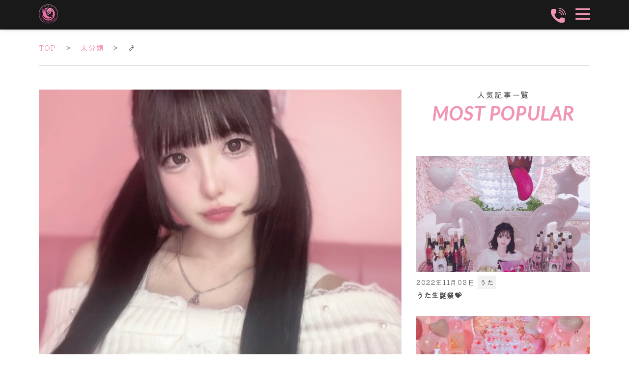

--- FILE ---
content_type: text/html; charset=UTF-8
request_url: http://charmymoon.net/%F0%9F%8D%A4/
body_size: 12853
content:
<!doctype html>
<html>
<head>
<meta charset="UTF-8">
<title>🍤|大阪 ミナミ 東心斎橋のコンカフェ チャーミームーン</title>
<meta name="format-detection" content="telephone=no">
<link rel=”icon” href=“./assets/img/favicon.ico”>
<meta http-equiv="X-UA-Compatible" content="IE=edge">
<meta name="viewport" content="width=device-width,initial-scale=1">
<link rel="shortcut icon" type="image/x-icon" href="http://charmymoon.net/wp-content/themes/cm/favicon.ico">
<link rel="apple-touch-icon" sizes="152x152" href="http://charmymoon.net/wp-content/themes/cm/assets/img/apple-touch-icon.png">
<link rel="apple-touch-icon-precomposed" sizes="152x152" href="http://charmymoon.net/wp-content/themes/cm/assets/img/apple-touch-icon.png">
<link rel="icon" href="http://charmymoon.net/wp-content/themes/cm/assets/img/apple-touch-icon.png">
    <link rel="stylesheet" href="http://charmymoon.net/wp-content/themes/cm/assets/icomoon/style.css">
    <link rel="preconnect" href="https://fonts.googleapis.com">
    <link rel="preconnect" href="https://fonts.gstatic.com" crossorigin>
    <link href="https://fonts.googleapis.com/css2?family=Kiwi+Maru&display=swap" rel="stylesheet">
    <script src="https://kit.fontawesome.com/6c7c2a226d.js" crossorigin="anonymous"></script>
    <link rel="preconnect" href="https://fonts.googleapis.com">
    <link rel="preconnect" href="https://fonts.gstatic.com" crossorigin>
    <link href="https://fonts.googleapis.com/css2?family=Lato:ital@1&display=swap" rel="stylesheet">
    
		<!-- All in One SEO 4.8.9 - aioseo.com -->
	<meta name="description" content="みさちゃんだよー！ 最近のみさのブームご飯は 天ぷらです(o🍤&#039;▽&#039;)o🍤 天ぷらというか天丼がだいしゅき！！" />
	<meta name="robots" content="max-image-preview:large" />
	<meta name="author" content="cmadmin"/>
	<link rel="canonical" href="http://charmymoon.net/%f0%9f%8d%a4/" />
	<meta name="generator" content="All in One SEO (AIOSEO) 4.8.9" />
		<meta property="og:locale" content="ja_JP" />
		<meta property="og:site_name" content="大阪 ミナミ 東心斎橋のコンカフェ チャーミームーン - 大阪ミナミ 東心斎橋2丁目にあるコンカフェ、Charmymoon（チャーミームーン）。営業時間：18:00〜23:00、23:00〜05:00" />
		<meta property="og:type" content="article" />
		<meta property="og:title" content="🍤 - 大阪 ミナミ 東心斎橋のコンカフェ チャーミームーン" />
		<meta property="og:description" content="みさちゃんだよー！ 最近のみさのブームご飯は 天ぷらです(o🍤&#039;▽&#039;)o🍤 天ぷらというか天丼がだいしゅき！！" />
		<meta property="og:url" content="http://charmymoon.net/%f0%9f%8d%a4/" />
		<meta property="article:published_time" content="2024-03-28T13:26:46+00:00" />
		<meta property="article:modified_time" content="2024-03-28T13:26:46+00:00" />
		<meta name="twitter:card" content="summary" />
		<meta name="twitter:title" content="🍤 - 大阪 ミナミ 東心斎橋のコンカフェ チャーミームーン" />
		<meta name="twitter:description" content="みさちゃんだよー！ 最近のみさのブームご飯は 天ぷらです(o🍤&#039;▽&#039;)o🍤 天ぷらというか天丼がだいしゅき！！" />
		<script type="application/ld+json" class="aioseo-schema">
			{"@context":"https:\/\/schema.org","@graph":[{"@type":"BlogPosting","@id":"http:\/\/charmymoon.net\/%f0%9f%8d%a4\/#blogposting","name":"\ud83c\udf64 - \u5927\u962a \u30df\u30ca\u30df \u6771\u5fc3\u658e\u6a4b\u306e\u30b3\u30f3\u30ab\u30d5\u30a7 \u30c1\u30e3\u30fc\u30df\u30fc\u30e0\u30fc\u30f3","headline":"\ud83c\udf64","author":{"@id":"http:\/\/charmymoon.net\/author\/cmadmin\/#author"},"publisher":{"@id":"http:\/\/charmymoon.net\/#organization"},"image":{"@type":"ImageObject","url":"http:\/\/charmymoon.net\/wp-content\/uploads\/2024\/03\/37E741E3-603C-48DD-A230-6FEEB378109F.jpg","width":1229,"height":921},"datePublished":"2024-03-28T22:26:46+09:00","dateModified":"2024-03-28T22:26:46+09:00","inLanguage":"ja","mainEntityOfPage":{"@id":"http:\/\/charmymoon.net\/%f0%9f%8d%a4\/#webpage"},"isPartOf":{"@id":"http:\/\/charmymoon.net\/%f0%9f%8d%a4\/#webpage"},"articleSection":"\u672a\u5206\u985e, charmyMoon, \u30b3\u30f3\u30ab\u30d5\u30a7, \u3061\u3083\u30fc\u307f\u30fc\u3080\u30fc\u3093, \u3061\u3083\u3080, \u30df\u30ca\u30df, \u5927\u962a, \u9ad8\u7d1a\u30b3\u30f3\u30ab\u30d5\u30a7"},{"@type":"BreadcrumbList","@id":"http:\/\/charmymoon.net\/%f0%9f%8d%a4\/#breadcrumblist","itemListElement":[{"@type":"ListItem","@id":"http:\/\/charmymoon.net#listItem","position":1,"name":"\u30db\u30fc\u30e0","item":"http:\/\/charmymoon.net","nextItem":{"@type":"ListItem","@id":"http:\/\/charmymoon.net#listItem","name":"\u6295\u7a3f"}},{"@type":"ListItem","@id":"http:\/\/charmymoon.net#listItem","position":2,"name":"\u6295\u7a3f","item":"http:\/\/charmymoon.net","nextItem":{"@type":"ListItem","@id":"http:\/\/charmymoon.net\/category\/mibunnrui\/#listItem","name":"\u672a\u5206\u985e"},"previousItem":{"@type":"ListItem","@id":"http:\/\/charmymoon.net#listItem","name":"\u30db\u30fc\u30e0"}},{"@type":"ListItem","@id":"http:\/\/charmymoon.net\/category\/mibunnrui\/#listItem","position":3,"name":"\u672a\u5206\u985e","item":"http:\/\/charmymoon.net\/category\/mibunnrui\/","nextItem":{"@type":"ListItem","@id":"http:\/\/charmymoon.net\/%f0%9f%8d%a4\/#listItem","name":"\ud83c\udf64"},"previousItem":{"@type":"ListItem","@id":"http:\/\/charmymoon.net#listItem","name":"\u6295\u7a3f"}},{"@type":"ListItem","@id":"http:\/\/charmymoon.net\/%f0%9f%8d%a4\/#listItem","position":4,"name":"\ud83c\udf64","previousItem":{"@type":"ListItem","@id":"http:\/\/charmymoon.net\/category\/mibunnrui\/#listItem","name":"\u672a\u5206\u985e"}}]},{"@type":"Organization","@id":"http:\/\/charmymoon.net\/#organization","name":"\u30c1\u30e3\u30fc\u30df\u30fc\u30e0\u30fc\u30f3","description":"\u5927\u962a\u30df\u30ca\u30df \u6771\u5fc3\u658e\u6a4b2\u4e01\u76ee\u306b\u3042\u308b\u30b3\u30f3\u30ab\u30d5\u30a7\u3001Charmymoon\uff08\u30c1\u30e3\u30fc\u30df\u30fc\u30e0\u30fc\u30f3\uff09\u3002\u55b6\u696d\u6642\u9593\uff1a18:00\u301c23:00\u300123:00\u301c05:00","url":"http:\/\/charmymoon.net\/","logo":{"@type":"ImageObject","url":"http:\/\/charmymoon.net\/wp-content\/uploads\/2022\/05\/favicon.png","@id":"http:\/\/charmymoon.net\/%f0%9f%8d%a4\/#organizationLogo","width":228,"height":232},"image":{"@id":"http:\/\/charmymoon.net\/%f0%9f%8d%a4\/#organizationLogo"}},{"@type":"Person","@id":"http:\/\/charmymoon.net\/author\/cmadmin\/#author","url":"http:\/\/charmymoon.net\/author\/cmadmin\/","name":"cmadmin","image":{"@type":"ImageObject","@id":"http:\/\/charmymoon.net\/%f0%9f%8d%a4\/#authorImage","url":"https:\/\/secure.gravatar.com\/avatar\/b3fe64c7d80e6be04c8581735ee9f8b58b8755a321b1872356b40b6b687bf9da?s=96&d=mm&r=g","width":96,"height":96,"caption":"cmadmin"}},{"@type":"WebPage","@id":"http:\/\/charmymoon.net\/%f0%9f%8d%a4\/#webpage","url":"http:\/\/charmymoon.net\/%f0%9f%8d%a4\/","name":"\ud83c\udf64 - \u5927\u962a \u30df\u30ca\u30df \u6771\u5fc3\u658e\u6a4b\u306e\u30b3\u30f3\u30ab\u30d5\u30a7 \u30c1\u30e3\u30fc\u30df\u30fc\u30e0\u30fc\u30f3","description":"\u307f\u3055\u3061\u3083\u3093\u3060\u3088\u30fc\uff01 \u6700\u8fd1\u306e\u307f\u3055\u306e\u30d6\u30fc\u30e0\u3054\u98ef\u306f \u5929\u3077\u3089\u3067\u3059(o\ud83c\udf64'\u25bd')o\ud83c\udf64 \u5929\u3077\u3089\u3068\u3044\u3046\u304b\u5929\u4e3c\u304c\u3060\u3044\u3057\u3085\u304d\uff01\uff01","inLanguage":"ja","isPartOf":{"@id":"http:\/\/charmymoon.net\/#website"},"breadcrumb":{"@id":"http:\/\/charmymoon.net\/%f0%9f%8d%a4\/#breadcrumblist"},"author":{"@id":"http:\/\/charmymoon.net\/author\/cmadmin\/#author"},"creator":{"@id":"http:\/\/charmymoon.net\/author\/cmadmin\/#author"},"image":{"@type":"ImageObject","url":"http:\/\/charmymoon.net\/wp-content\/uploads\/2024\/03\/37E741E3-603C-48DD-A230-6FEEB378109F.jpg","@id":"http:\/\/charmymoon.net\/%f0%9f%8d%a4\/#mainImage","width":1229,"height":921},"primaryImageOfPage":{"@id":"http:\/\/charmymoon.net\/%f0%9f%8d%a4\/#mainImage"},"datePublished":"2024-03-28T22:26:46+09:00","dateModified":"2024-03-28T22:26:46+09:00"},{"@type":"WebSite","@id":"http:\/\/charmymoon.net\/#website","url":"http:\/\/charmymoon.net\/","name":"\u5927\u962a \u30df\u30ca\u30df \u6771\u5fc3\u658e\u6a4b\u306e\u30b3\u30f3\u30ab\u30d5\u30a7 \u30c1\u30e3\u30fc\u30df\u30fc\u30e0\u30fc\u30f3","description":"\u5927\u962a\u30df\u30ca\u30df \u6771\u5fc3\u658e\u6a4b2\u4e01\u76ee\u306b\u3042\u308b\u30b3\u30f3\u30ab\u30d5\u30a7\u3001Charmymoon\uff08\u30c1\u30e3\u30fc\u30df\u30fc\u30e0\u30fc\u30f3\uff09\u3002\u55b6\u696d\u6642\u9593\uff1a18:00\u301c23:00\u300123:00\u301c05:00","inLanguage":"ja","publisher":{"@id":"http:\/\/charmymoon.net\/#organization"}}]}
		</script>
		<!-- All in One SEO -->

<link rel="alternate" type="application/rss+xml" title="大阪 ミナミ 東心斎橋のコンカフェ チャーミームーン &raquo; 🍤 のコメントのフィード" href="http://charmymoon.net/%f0%9f%8d%a4/feed/" />
<link rel="alternate" title="oEmbed (JSON)" type="application/json+oembed" href="http://charmymoon.net/wp-json/oembed/1.0/embed?url=http%3A%2F%2Fcharmymoon.net%2F%25f0%259f%258d%25a4%2F" />
<link rel="alternate" title="oEmbed (XML)" type="text/xml+oembed" href="http://charmymoon.net/wp-json/oembed/1.0/embed?url=http%3A%2F%2Fcharmymoon.net%2F%25f0%259f%258d%25a4%2F&#038;format=xml" />
<style id='wp-img-auto-sizes-contain-inline-css' type='text/css'>
img:is([sizes=auto i],[sizes^="auto," i]){contain-intrinsic-size:3000px 1500px}
/*# sourceURL=wp-img-auto-sizes-contain-inline-css */
</style>
<link rel='stylesheet' id='sbr_styles-css' href='http://charmymoon.net/wp-content/plugins/reviews-feed/assets/css/sbr-styles.min.css?ver=2.1.1' type='text/css' media='all' />
<link rel='stylesheet' id='sbi_styles-css' href='http://charmymoon.net/wp-content/plugins/instagram-feed/css/sbi-styles.min.css?ver=6.9.1' type='text/css' media='all' />
<style id='wp-emoji-styles-inline-css' type='text/css'>

	img.wp-smiley, img.emoji {
		display: inline !important;
		border: none !important;
		box-shadow: none !important;
		height: 1em !important;
		width: 1em !important;
		margin: 0 0.07em !important;
		vertical-align: -0.1em !important;
		background: none !important;
		padding: 0 !important;
	}
/*# sourceURL=wp-emoji-styles-inline-css */
</style>
<style id='wp-block-library-inline-css' type='text/css'>
:root{--wp-block-synced-color:#7a00df;--wp-block-synced-color--rgb:122,0,223;--wp-bound-block-color:var(--wp-block-synced-color);--wp-editor-canvas-background:#ddd;--wp-admin-theme-color:#007cba;--wp-admin-theme-color--rgb:0,124,186;--wp-admin-theme-color-darker-10:#006ba1;--wp-admin-theme-color-darker-10--rgb:0,107,160.5;--wp-admin-theme-color-darker-20:#005a87;--wp-admin-theme-color-darker-20--rgb:0,90,135;--wp-admin-border-width-focus:2px}@media (min-resolution:192dpi){:root{--wp-admin-border-width-focus:1.5px}}.wp-element-button{cursor:pointer}:root .has-very-light-gray-background-color{background-color:#eee}:root .has-very-dark-gray-background-color{background-color:#313131}:root .has-very-light-gray-color{color:#eee}:root .has-very-dark-gray-color{color:#313131}:root .has-vivid-green-cyan-to-vivid-cyan-blue-gradient-background{background:linear-gradient(135deg,#00d084,#0693e3)}:root .has-purple-crush-gradient-background{background:linear-gradient(135deg,#34e2e4,#4721fb 50%,#ab1dfe)}:root .has-hazy-dawn-gradient-background{background:linear-gradient(135deg,#faaca8,#dad0ec)}:root .has-subdued-olive-gradient-background{background:linear-gradient(135deg,#fafae1,#67a671)}:root .has-atomic-cream-gradient-background{background:linear-gradient(135deg,#fdd79a,#004a59)}:root .has-nightshade-gradient-background{background:linear-gradient(135deg,#330968,#31cdcf)}:root .has-midnight-gradient-background{background:linear-gradient(135deg,#020381,#2874fc)}:root{--wp--preset--font-size--normal:16px;--wp--preset--font-size--huge:42px}.has-regular-font-size{font-size:1em}.has-larger-font-size{font-size:2.625em}.has-normal-font-size{font-size:var(--wp--preset--font-size--normal)}.has-huge-font-size{font-size:var(--wp--preset--font-size--huge)}.has-text-align-center{text-align:center}.has-text-align-left{text-align:left}.has-text-align-right{text-align:right}.has-fit-text{white-space:nowrap!important}#end-resizable-editor-section{display:none}.aligncenter{clear:both}.items-justified-left{justify-content:flex-start}.items-justified-center{justify-content:center}.items-justified-right{justify-content:flex-end}.items-justified-space-between{justify-content:space-between}.screen-reader-text{border:0;clip-path:inset(50%);height:1px;margin:-1px;overflow:hidden;padding:0;position:absolute;width:1px;word-wrap:normal!important}.screen-reader-text:focus{background-color:#ddd;clip-path:none;color:#444;display:block;font-size:1em;height:auto;left:5px;line-height:normal;padding:15px 23px 14px;text-decoration:none;top:5px;width:auto;z-index:100000}html :where(.has-border-color){border-style:solid}html :where([style*=border-top-color]){border-top-style:solid}html :where([style*=border-right-color]){border-right-style:solid}html :where([style*=border-bottom-color]){border-bottom-style:solid}html :where([style*=border-left-color]){border-left-style:solid}html :where([style*=border-width]){border-style:solid}html :where([style*=border-top-width]){border-top-style:solid}html :where([style*=border-right-width]){border-right-style:solid}html :where([style*=border-bottom-width]){border-bottom-style:solid}html :where([style*=border-left-width]){border-left-style:solid}html :where(img[class*=wp-image-]){height:auto;max-width:100%}:where(figure){margin:0 0 1em}html :where(.is-position-sticky){--wp-admin--admin-bar--position-offset:var(--wp-admin--admin-bar--height,0px)}@media screen and (max-width:600px){html :where(.is-position-sticky){--wp-admin--admin-bar--position-offset:0px}}

/*# sourceURL=wp-block-library-inline-css */
</style><style id='global-styles-inline-css' type='text/css'>
:root{--wp--preset--aspect-ratio--square: 1;--wp--preset--aspect-ratio--4-3: 4/3;--wp--preset--aspect-ratio--3-4: 3/4;--wp--preset--aspect-ratio--3-2: 3/2;--wp--preset--aspect-ratio--2-3: 2/3;--wp--preset--aspect-ratio--16-9: 16/9;--wp--preset--aspect-ratio--9-16: 9/16;--wp--preset--color--black: #000000;--wp--preset--color--cyan-bluish-gray: #abb8c3;--wp--preset--color--white: #ffffff;--wp--preset--color--pale-pink: #f78da7;--wp--preset--color--vivid-red: #cf2e2e;--wp--preset--color--luminous-vivid-orange: #ff6900;--wp--preset--color--luminous-vivid-amber: #fcb900;--wp--preset--color--light-green-cyan: #7bdcb5;--wp--preset--color--vivid-green-cyan: #00d084;--wp--preset--color--pale-cyan-blue: #8ed1fc;--wp--preset--color--vivid-cyan-blue: #0693e3;--wp--preset--color--vivid-purple: #9b51e0;--wp--preset--gradient--vivid-cyan-blue-to-vivid-purple: linear-gradient(135deg,rgb(6,147,227) 0%,rgb(155,81,224) 100%);--wp--preset--gradient--light-green-cyan-to-vivid-green-cyan: linear-gradient(135deg,rgb(122,220,180) 0%,rgb(0,208,130) 100%);--wp--preset--gradient--luminous-vivid-amber-to-luminous-vivid-orange: linear-gradient(135deg,rgb(252,185,0) 0%,rgb(255,105,0) 100%);--wp--preset--gradient--luminous-vivid-orange-to-vivid-red: linear-gradient(135deg,rgb(255,105,0) 0%,rgb(207,46,46) 100%);--wp--preset--gradient--very-light-gray-to-cyan-bluish-gray: linear-gradient(135deg,rgb(238,238,238) 0%,rgb(169,184,195) 100%);--wp--preset--gradient--cool-to-warm-spectrum: linear-gradient(135deg,rgb(74,234,220) 0%,rgb(151,120,209) 20%,rgb(207,42,186) 40%,rgb(238,44,130) 60%,rgb(251,105,98) 80%,rgb(254,248,76) 100%);--wp--preset--gradient--blush-light-purple: linear-gradient(135deg,rgb(255,206,236) 0%,rgb(152,150,240) 100%);--wp--preset--gradient--blush-bordeaux: linear-gradient(135deg,rgb(254,205,165) 0%,rgb(254,45,45) 50%,rgb(107,0,62) 100%);--wp--preset--gradient--luminous-dusk: linear-gradient(135deg,rgb(255,203,112) 0%,rgb(199,81,192) 50%,rgb(65,88,208) 100%);--wp--preset--gradient--pale-ocean: linear-gradient(135deg,rgb(255,245,203) 0%,rgb(182,227,212) 50%,rgb(51,167,181) 100%);--wp--preset--gradient--electric-grass: linear-gradient(135deg,rgb(202,248,128) 0%,rgb(113,206,126) 100%);--wp--preset--gradient--midnight: linear-gradient(135deg,rgb(2,3,129) 0%,rgb(40,116,252) 100%);--wp--preset--font-size--small: 13px;--wp--preset--font-size--medium: 20px;--wp--preset--font-size--large: 36px;--wp--preset--font-size--x-large: 42px;--wp--preset--spacing--20: 0.44rem;--wp--preset--spacing--30: 0.67rem;--wp--preset--spacing--40: 1rem;--wp--preset--spacing--50: 1.5rem;--wp--preset--spacing--60: 2.25rem;--wp--preset--spacing--70: 3.38rem;--wp--preset--spacing--80: 5.06rem;--wp--preset--shadow--natural: 6px 6px 9px rgba(0, 0, 0, 0.2);--wp--preset--shadow--deep: 12px 12px 50px rgba(0, 0, 0, 0.4);--wp--preset--shadow--sharp: 6px 6px 0px rgba(0, 0, 0, 0.2);--wp--preset--shadow--outlined: 6px 6px 0px -3px rgb(255, 255, 255), 6px 6px rgb(0, 0, 0);--wp--preset--shadow--crisp: 6px 6px 0px rgb(0, 0, 0);}:where(.is-layout-flex){gap: 0.5em;}:where(.is-layout-grid){gap: 0.5em;}body .is-layout-flex{display: flex;}.is-layout-flex{flex-wrap: wrap;align-items: center;}.is-layout-flex > :is(*, div){margin: 0;}body .is-layout-grid{display: grid;}.is-layout-grid > :is(*, div){margin: 0;}:where(.wp-block-columns.is-layout-flex){gap: 2em;}:where(.wp-block-columns.is-layout-grid){gap: 2em;}:where(.wp-block-post-template.is-layout-flex){gap: 1.25em;}:where(.wp-block-post-template.is-layout-grid){gap: 1.25em;}.has-black-color{color: var(--wp--preset--color--black) !important;}.has-cyan-bluish-gray-color{color: var(--wp--preset--color--cyan-bluish-gray) !important;}.has-white-color{color: var(--wp--preset--color--white) !important;}.has-pale-pink-color{color: var(--wp--preset--color--pale-pink) !important;}.has-vivid-red-color{color: var(--wp--preset--color--vivid-red) !important;}.has-luminous-vivid-orange-color{color: var(--wp--preset--color--luminous-vivid-orange) !important;}.has-luminous-vivid-amber-color{color: var(--wp--preset--color--luminous-vivid-amber) !important;}.has-light-green-cyan-color{color: var(--wp--preset--color--light-green-cyan) !important;}.has-vivid-green-cyan-color{color: var(--wp--preset--color--vivid-green-cyan) !important;}.has-pale-cyan-blue-color{color: var(--wp--preset--color--pale-cyan-blue) !important;}.has-vivid-cyan-blue-color{color: var(--wp--preset--color--vivid-cyan-blue) !important;}.has-vivid-purple-color{color: var(--wp--preset--color--vivid-purple) !important;}.has-black-background-color{background-color: var(--wp--preset--color--black) !important;}.has-cyan-bluish-gray-background-color{background-color: var(--wp--preset--color--cyan-bluish-gray) !important;}.has-white-background-color{background-color: var(--wp--preset--color--white) !important;}.has-pale-pink-background-color{background-color: var(--wp--preset--color--pale-pink) !important;}.has-vivid-red-background-color{background-color: var(--wp--preset--color--vivid-red) !important;}.has-luminous-vivid-orange-background-color{background-color: var(--wp--preset--color--luminous-vivid-orange) !important;}.has-luminous-vivid-amber-background-color{background-color: var(--wp--preset--color--luminous-vivid-amber) !important;}.has-light-green-cyan-background-color{background-color: var(--wp--preset--color--light-green-cyan) !important;}.has-vivid-green-cyan-background-color{background-color: var(--wp--preset--color--vivid-green-cyan) !important;}.has-pale-cyan-blue-background-color{background-color: var(--wp--preset--color--pale-cyan-blue) !important;}.has-vivid-cyan-blue-background-color{background-color: var(--wp--preset--color--vivid-cyan-blue) !important;}.has-vivid-purple-background-color{background-color: var(--wp--preset--color--vivid-purple) !important;}.has-black-border-color{border-color: var(--wp--preset--color--black) !important;}.has-cyan-bluish-gray-border-color{border-color: var(--wp--preset--color--cyan-bluish-gray) !important;}.has-white-border-color{border-color: var(--wp--preset--color--white) !important;}.has-pale-pink-border-color{border-color: var(--wp--preset--color--pale-pink) !important;}.has-vivid-red-border-color{border-color: var(--wp--preset--color--vivid-red) !important;}.has-luminous-vivid-orange-border-color{border-color: var(--wp--preset--color--luminous-vivid-orange) !important;}.has-luminous-vivid-amber-border-color{border-color: var(--wp--preset--color--luminous-vivid-amber) !important;}.has-light-green-cyan-border-color{border-color: var(--wp--preset--color--light-green-cyan) !important;}.has-vivid-green-cyan-border-color{border-color: var(--wp--preset--color--vivid-green-cyan) !important;}.has-pale-cyan-blue-border-color{border-color: var(--wp--preset--color--pale-cyan-blue) !important;}.has-vivid-cyan-blue-border-color{border-color: var(--wp--preset--color--vivid-cyan-blue) !important;}.has-vivid-purple-border-color{border-color: var(--wp--preset--color--vivid-purple) !important;}.has-vivid-cyan-blue-to-vivid-purple-gradient-background{background: var(--wp--preset--gradient--vivid-cyan-blue-to-vivid-purple) !important;}.has-light-green-cyan-to-vivid-green-cyan-gradient-background{background: var(--wp--preset--gradient--light-green-cyan-to-vivid-green-cyan) !important;}.has-luminous-vivid-amber-to-luminous-vivid-orange-gradient-background{background: var(--wp--preset--gradient--luminous-vivid-amber-to-luminous-vivid-orange) !important;}.has-luminous-vivid-orange-to-vivid-red-gradient-background{background: var(--wp--preset--gradient--luminous-vivid-orange-to-vivid-red) !important;}.has-very-light-gray-to-cyan-bluish-gray-gradient-background{background: var(--wp--preset--gradient--very-light-gray-to-cyan-bluish-gray) !important;}.has-cool-to-warm-spectrum-gradient-background{background: var(--wp--preset--gradient--cool-to-warm-spectrum) !important;}.has-blush-light-purple-gradient-background{background: var(--wp--preset--gradient--blush-light-purple) !important;}.has-blush-bordeaux-gradient-background{background: var(--wp--preset--gradient--blush-bordeaux) !important;}.has-luminous-dusk-gradient-background{background: var(--wp--preset--gradient--luminous-dusk) !important;}.has-pale-ocean-gradient-background{background: var(--wp--preset--gradient--pale-ocean) !important;}.has-electric-grass-gradient-background{background: var(--wp--preset--gradient--electric-grass) !important;}.has-midnight-gradient-background{background: var(--wp--preset--gradient--midnight) !important;}.has-small-font-size{font-size: var(--wp--preset--font-size--small) !important;}.has-medium-font-size{font-size: var(--wp--preset--font-size--medium) !important;}.has-large-font-size{font-size: var(--wp--preset--font-size--large) !important;}.has-x-large-font-size{font-size: var(--wp--preset--font-size--x-large) !important;}
/*# sourceURL=global-styles-inline-css */
</style>

<style id='classic-theme-styles-inline-css' type='text/css'>
/*! This file is auto-generated */
.wp-block-button__link{color:#fff;background-color:#32373c;border-radius:9999px;box-shadow:none;text-decoration:none;padding:calc(.667em + 2px) calc(1.333em + 2px);font-size:1.125em}.wp-block-file__button{background:#32373c;color:#fff;text-decoration:none}
/*# sourceURL=/wp-includes/css/classic-themes.min.css */
</style>
<link rel='stylesheet' id='contact-form-7-css' href='http://charmymoon.net/wp-content/plugins/contact-form-7/includes/css/styles.css?ver=6.1.3' type='text/css' media='all' />
<link rel='stylesheet' id='ctf_styles-css' href='http://charmymoon.net/wp-content/plugins/custom-twitter-feeds/css/ctf-styles.min.css?ver=2.3.1' type='text/css' media='all' />
<link rel='stylesheet' id='slick-styles-css' href='http://charmymoon.net/wp-content/themes/cm/assets/css/slick.css?ver=6.9' type='text/css' media='all' />
<link rel='stylesheet' id='slick-theme-styles-css' href='http://charmymoon.net/wp-content/themes/cm/assets/css/slick-theme.css?ver=6.9' type='text/css' media='all' />
<link rel='stylesheet' id='my-styles-css' href='http://charmymoon.net/wp-content/themes/cm/assets/css/bootstrap.min.css?ver=6.9' type='text/css' media='all' />
<link rel='stylesheet' id='my-styles2-css' href='http://charmymoon.net/wp-content/themes/cm/assets/css/global.css?ver=1' type='text/css' media='all' />
<link rel='stylesheet' id='my-styles3-css' href='http://charmymoon.net/wp-content/themes/cm/assets/css/top.css?ver=6.9' type='text/css' media='all' />
<link rel='stylesheet' id='callout-style-css' href='http://charmymoon.net/wp-content/plugins/instagram-feed/admin/assets/css/callout.css' type='text/css' media='all' />
<script type="text/javascript" src="http://charmymoon.net/wp-includes/js/jquery/jquery.min.js?ver=3.7.1" id="jquery-core-js"></script>
<script type="text/javascript" src="http://charmymoon.net/wp-includes/js/jquery/jquery-migrate.min.js?ver=3.4.1" id="jquery-migrate-js"></script>
<link rel="https://api.w.org/" href="http://charmymoon.net/wp-json/" /><link rel="alternate" title="JSON" type="application/json" href="http://charmymoon.net/wp-json/wp/v2/posts/2053" /><link rel="EditURI" type="application/rsd+xml" title="RSD" href="http://charmymoon.net/xmlrpc.php?rsd" />
<meta name="generator" content="WordPress 6.9" />
<link rel='shortlink' href='http://charmymoon.net/?p=2053' />

<meta property="og:title" content="🍤">
<meta property="og:description" content="みさちゃんだよー！ 最近のみさのブームご飯は 天ぷらです(o🍤&#8217;▽&#8217;)o🍤 天ぷらというか天丼がだいしゅき！！ 美味しい天ぷら屋さんあれ...">
<meta property="og:type" content="article">
<meta property="og:url" content="http://charmymoon.net/%f0%9f%8d%a4/">
<meta property="og:image" content="http://charmymoon.net/wp-content/uploads/2024/03/37E741E3-603C-48DD-A230-6FEEB378109F.jpg">
<meta property="og:site_name" content="大阪 ミナミ 東心斎橋のコンカフェ チャーミームーン">
<meta name="twitter:card" content="summary_large_image">
<meta name="twitter:site" content="">
<meta property="og:locale" content="ja_JP">
</head>
<body class="singular ">
<nav class="nav">
	<div class="container">
		<a href="http://charmymoon.net" class="logo"><h1><img src="http://charmymoon.net/wp-content/themes/cm/assets/img/logo.svg" alt="チャーミームーン"></h1></a>
        <div class="nav-right">
            <a href="tel:0662268779" class=""><img src="http://charmymoon.net/wp-content/themes/cm/assets/img/phone.svg" alt=""></a>
            <div class="hamburger" id="js-hamburger">
                <span class="hamburger__line hamburger__line--1"></span>
                <span class="hamburger__line hamburger__line--2"></span>
                <span class="hamburger__line hamburger__line--3"></span>
            </div>
        </div>
	</div>
  <div class="global-nav">
      <ul class="global-nav__list">
            <li class="global-nav__item"><a href="http://charmymoon.net/#event">イベント情報</a></li>
            <li class="global-nav__item"><a href="http://charmymoon.net/#staff">スタッフ</a></li>
            <li class="global-nav__item"><a href="http://charmymoon.net/#menu">メニュー</a></li>
            <li class="global-nav__item"><a href="http://charmymoon.net/#recruit">求人</a></li>
            <li class="global-nav__item"><a href="http://charmymoon.net/#link">SNSリンク</a></li>
            <li class="global-nav__item"><a href="http://charmymoon.net/#shop">店舗情報</a></li>
            <li class="global-nav__item"><a href="http://charmymoon.net/blog/">ブログ</a></li>
          <div class="sns mx-auto">
              <a href="https://www.instagram.com/charmymoon.official" target="_blank"><img src="http://charmymoon.net/wp-content/themes/cm/assets/img/icon_insta_pink.svg" alt=""></a>
              <a href="https://twitter.com/charmymoonosaka" target="_blank"><img src="http://charmymoon.net/wp-content/themes/cm/assets/img/icon_twitter_pink.svg" alt=""></a>
              <a href="#" target="_blank"><img src="http://charmymoon.net/wp-content/themes/cm/assets/img/icon_youtube_pink.svg" alt=""></a>
          </div>
		</ul>
  </div>
    <span class="black-bg"></span>
</nav>    <section class="section">
        <div class="container">
            <div class="mt-3">
                <nav class="breadcrumbs">
<ol class="breadcrumbs-in" itemscope itemtype="http://schema.org/BreadcrumbList">
<li class="bcl-first" itemprop="itemListElement" itemscope itemtype="http://schema.org/ListItem">
<a itemprop="item" href="http://charmymoon.net"><span itemprop="name">TOP</span></a>
<meta itemprop="position" content="1"/>
</li>
<li itemprop="itemListElement" itemscope itemtype="http://schema.org/ListItem">
<a itemprop="name" href="http://charmymoon.net/category/mibunnrui/">未分類</a>
<meta itemprop="position" content="2"/>
</li>
<li class="bcl-last">🍤</li>
</ol>
</nav>
            </div>
            <div class="row">
                <div class="col-12 col-lg-8 mb-5 afz_post">
                                                                                            <img width="1229" height="921" src="http://charmymoon.net/wp-content/uploads/2024/03/37E741E3-603C-48DD-A230-6FEEB378109F.jpg" class="attachment-post-thumbnail size-post-thumbnail wp-post-image" alt="🍤" decoding="async" fetchpriority="high" srcset="http://charmymoon.net/wp-content/uploads/2024/03/37E741E3-603C-48DD-A230-6FEEB378109F.jpg 1229w, http://charmymoon.net/wp-content/uploads/2024/03/37E741E3-603C-48DD-A230-6FEEB378109F-300x225.jpg 300w, http://charmymoon.net/wp-content/uploads/2024/03/37E741E3-603C-48DD-A230-6FEEB378109F-1024x767.jpg 1024w, http://charmymoon.net/wp-content/uploads/2024/03/37E741E3-603C-48DD-A230-6FEEB378109F-768x576.jpg 768w, http://charmymoon.net/wp-content/uploads/2024/03/37E741E3-603C-48DD-A230-6FEEB378109F-841x630.jpg 841w" sizes="(max-width: 1229px) 100vw, 1229px" />                                            <h1><b>🍤</b></h1>
                        <div class="afz_meta">
                            <p class="date">
                                <time datetime="2024-03-28T22:26:46+09:00">公開日：2024年03月28日                                    　最終更新日：2024年03月28日</time>
                            </p>
                            <span class="afz_meta_categories">
                                <a href="http://charmymoon.net/category/mibunnrui/">未分類</a>                            </span>
                        </div>
                        <!--タイトル終わり-->
                        <!--記事ヘッダ終わりー-->
                        <!--コンテンツ-->
                        <div class="afz_content">
                            <p style="text-align: center;">みさちゃんだよー！</p>
<p style="text-align: center;">最近のみさのブームご飯は</p>
<p style="text-align: center;">天ぷらです(o🍤&#8217;▽&#8217;)o🍤</p>
<p style="text-align: center;">天ぷらというか天丼がだいしゅき！！</p>
<p style="text-align: center;">美味しい天ぷら屋さんあれば</p>
<p style="text-align: center;">おちえてください🫶</p>
                            <p>
                                <span class="afz_tags"><a href="http://charmymoon.net/tag/charmymoon/" rel="tag">charmyMoon</a> <a href="http://charmymoon.net/tag/concafe/" rel="tag">コンカフェ</a> <a href="http://charmymoon.net/tag/chramymon/" rel="tag">ちゃーみーむーん</a> <a href="http://charmymoon.net/tag/cham/" rel="tag">ちゃむ</a> <a href="http://charmymoon.net/tag/minami/" rel="tag">ミナミ</a> <a href="http://charmymoon.net/tag/osaka/" rel="tag">大阪</a> <a href="http://charmymoon.net/tag/luxuryconcafe/" rel="tag">高級コンカフェ</a></span>
                            </p>
                        </div>
                        <!--コンテンツ終わり-->
                        <!--/ .post -->
                                        <!--/ .container -->
                </div>
                <div class="col-12 col-lg-4">
                    <h2 class="sc-tt">
    <span class="ja">人気記事一覧</span>
    MOST POPULAR
</h2>
        <div class="afz_article sidebar-article">
            <div class="afz_thumb">
                <a href="http://charmymoon.net/%e3%81%86%e3%81%9f%e7%94%9f%e8%aa%95%e7%a5%ad/">
                                                                    <img width="1250" height="1562" src="http://charmymoon.net/wp-content/uploads/2022/11/09E80072-E0BD-42A1-BD89-90EDCFAC91D6.jpg" class="attachment-post-thumbnail size-post-thumbnail wp-post-image" alt="うた生誕祭💝" decoding="async" srcset="http://charmymoon.net/wp-content/uploads/2022/11/09E80072-E0BD-42A1-BD89-90EDCFAC91D6.jpg 1250w, http://charmymoon.net/wp-content/uploads/2022/11/09E80072-E0BD-42A1-BD89-90EDCFAC91D6-240x300.jpg 240w, http://charmymoon.net/wp-content/uploads/2022/11/09E80072-E0BD-42A1-BD89-90EDCFAC91D6-819x1024.jpg 819w, http://charmymoon.net/wp-content/uploads/2022/11/09E80072-E0BD-42A1-BD89-90EDCFAC91D6-768x960.jpg 768w, http://charmymoon.net/wp-content/uploads/2022/11/09E80072-E0BD-42A1-BD89-90EDCFAC91D6-1229x1536.jpg 1229w, http://charmymoon.net/wp-content/uploads/2022/11/09E80072-E0BD-42A1-BD89-90EDCFAC91D6-504x630.jpg 504w" sizes="(max-width: 1250px) 100vw, 1250px" />                                    </a>
            </div>
            <div class="afz_desc">
                <span class="afz_meta_date read">2022年11月03日</span>
                <span class="afz_meta_categories">
                                        <a href="http://charmymoon.net/category/uta/">うた</a>                                    </span>
                <div class="afz_content">
                    <a href="http://charmymoon.net/%e3%81%86%e3%81%9f%e7%94%9f%e8%aa%95%e7%a5%ad/">
                        <h2 class="afz_title d-none d-sm-block">
                            うた生誕祭💝                        </h2>
                        <h2 class="afz_title d-sm-none">
                            うた生誕祭💝                        </h2>
                    </a>
                </div>
            </div>
        </div>
        <!--/ .article -->
            <div class="afz_article sidebar-article">
            <div class="afz_thumb">
                <a href="http://charmymoon.net/%f0%9f%8e%80%f0%9f%a4%8d-2/">
                                                                    <img width="791" height="983" src="http://charmymoon.net/wp-content/uploads/2024/05/IMG_0122.jpg" class="attachment-post-thumbnail size-post-thumbnail wp-post-image" alt="🎀🤍" decoding="async" srcset="http://charmymoon.net/wp-content/uploads/2024/05/IMG_0122.jpg 791w, http://charmymoon.net/wp-content/uploads/2024/05/IMG_0122-241x300.jpg 241w, http://charmymoon.net/wp-content/uploads/2024/05/IMG_0122-768x954.jpg 768w, http://charmymoon.net/wp-content/uploads/2024/05/IMG_0122-507x630.jpg 507w" sizes="(max-width: 791px) 100vw, 791px" />                                    </a>
            </div>
            <div class="afz_desc">
                <span class="afz_meta_date read">2024年05月07日</span>
                <span class="afz_meta_categories">
                                        <a href="http://charmymoon.net/category/mirei/">みれい</a>                                    </span>
                <div class="afz_content">
                    <a href="http://charmymoon.net/%f0%9f%8e%80%f0%9f%a4%8d-2/">
                        <h2 class="afz_title d-none d-sm-block">
                            🎀🤍                        </h2>
                        <h2 class="afz_title d-sm-none">
                            🎀🤍                        </h2>
                    </a>
                </div>
            </div>
        </div>
        <!--/ .article -->
            <div class="afz_article sidebar-article">
            <div class="afz_thumb">
                <a href="http://charmymoon.net/%e4%b8%89%e9%80%a3%e4%bc%91%ea%aa%94%cc%a4%cc%ae-%e2%99%a1/">
                                                                    <img width="1526" height="849" src="http://charmymoon.net/wp-content/uploads/2025/07/S__4448315.jpg" class="attachment-post-thumbnail size-post-thumbnail wp-post-image" alt="三連休ꪔ̤̮ ♡" decoding="async" loading="lazy" srcset="http://charmymoon.net/wp-content/uploads/2025/07/S__4448315.jpg 1526w, http://charmymoon.net/wp-content/uploads/2025/07/S__4448315-300x167.jpg 300w, http://charmymoon.net/wp-content/uploads/2025/07/S__4448315-1024x570.jpg 1024w, http://charmymoon.net/wp-content/uploads/2025/07/S__4448315-768x427.jpg 768w, http://charmymoon.net/wp-content/uploads/2025/07/S__4448315-1132x630.jpg 1132w" sizes="auto, (max-width: 1526px) 100vw, 1526px" />                                    </a>
            </div>
            <div class="afz_desc">
                <span class="afz_meta_date read">2025年07月20日</span>
                <span class="afz_meta_categories">
                                        <a href="http://charmymoon.net/category/%e3%82%86%e3%82%8a%e3%81%ab%e3%82%83/">ゆりにゃ</a>                                    </span>
                <div class="afz_content">
                    <a href="http://charmymoon.net/%e4%b8%89%e9%80%a3%e4%bc%91%ea%aa%94%cc%a4%cc%ae-%e2%99%a1/">
                        <h2 class="afz_title d-none d-sm-block">
                            三連休ꪔ̤̮ ♡                        </h2>
                        <h2 class="afz_title d-sm-none">
                            三連休ꪔ̤̮ ♡                        </h2>
                    </a>
                </div>
            </div>
        </div>
        <!--/ .article -->
            <div class="afz_article sidebar-article">
            <div class="afz_thumb">
                <a href="http://charmymoon.net/new%e3%83%8d%e3%82%a4%e3%83%ab%f0%9f%a4%8d%f0%9f%a4%8d/">
                                                                    <img width="806" height="826" src="http://charmymoon.net/wp-content/uploads/2023/07/IMG_5500.jpg" class="attachment-post-thumbnail size-post-thumbnail wp-post-image" alt="newネイル🤍🤍" decoding="async" loading="lazy" srcset="http://charmymoon.net/wp-content/uploads/2023/07/IMG_5500.jpg 806w, http://charmymoon.net/wp-content/uploads/2023/07/IMG_5500-293x300.jpg 293w, http://charmymoon.net/wp-content/uploads/2023/07/IMG_5500-768x787.jpg 768w, http://charmymoon.net/wp-content/uploads/2023/07/IMG_5500-615x630.jpg 615w" sizes="auto, (max-width: 806px) 100vw, 806px" />                                    </a>
            </div>
            <div class="afz_desc">
                <span class="afz_meta_date read">2023年07月12日</span>
                <span class="afz_meta_categories">
                                        <a href="http://charmymoon.net/category/mirei/">みれい</a>                                    </span>
                <div class="afz_content">
                    <a href="http://charmymoon.net/new%e3%83%8d%e3%82%a4%e3%83%ab%f0%9f%a4%8d%f0%9f%a4%8d/">
                        <h2 class="afz_title d-none d-sm-block">
                            newネイル🤍🤍                        </h2>
                        <h2 class="afz_title d-sm-none">
                            newネイル🤍🤍                        </h2>
                    </a>
                </div>
            </div>
        </div>
        <!--/ .article -->
            <div class="afz_article sidebar-article">
            <div class="afz_thumb">
                <a href="http://charmymoon.net/%e2%99%a5%ef%b8%8f%e4%b9%85%e3%80%85%e6%b5%ae%e4%b8%8a%e3%81%a8%e3%81%94%e5%a0%b1%e5%91%8a%e2%99%a5%ef%b8%8f/">
                                                                    <img width="812" height="1000" src="http://charmymoon.net/wp-content/uploads/2024/12/4L55j6qIRVS0gJ83pVW_l.jpg" class="attachment-post-thumbnail size-post-thumbnail wp-post-image" alt="♥️久々浮上とご報告♥️" decoding="async" loading="lazy" srcset="http://charmymoon.net/wp-content/uploads/2024/12/4L55j6qIRVS0gJ83pVW_l.jpg 812w, http://charmymoon.net/wp-content/uploads/2024/12/4L55j6qIRVS0gJ83pVW_l-244x300.jpg 244w, http://charmymoon.net/wp-content/uploads/2024/12/4L55j6qIRVS0gJ83pVW_l-768x946.jpg 768w, http://charmymoon.net/wp-content/uploads/2024/12/4L55j6qIRVS0gJ83pVW_l-512x630.jpg 512w" sizes="auto, (max-width: 812px) 100vw, 812px" />                                    </a>
            </div>
            <div class="afz_desc">
                <span class="afz_meta_date read">2024年12月11日</span>
                <span class="afz_meta_categories">
                                        <a href="http://charmymoon.net/category/mibunnrui/">未分類</a>                                    </span>
                <div class="afz_content">
                    <a href="http://charmymoon.net/%e2%99%a5%ef%b8%8f%e4%b9%85%e3%80%85%e6%b5%ae%e4%b8%8a%e3%81%a8%e3%81%94%e5%a0%b1%e5%91%8a%e2%99%a5%ef%b8%8f/">
                        <h2 class="afz_title d-none d-sm-block">
                            ♥️久々浮上とご報告♥️                        </h2>
                        <h2 class="afz_title d-sm-none">
                            ♥️久々浮上とご報告♥️                        </h2>
                    </a>
                </div>
            </div>
        </div>
        <!--/ .article -->
    <div class="searchform-wrapper my-5">
                       <span class="sc-tt">
                            <span class="ja">記事検索</span>
                            POST SEARCH
                       </span>
    <form role="search" method="get" id="searchform" class="searchform" action="http://charmymoon.net/">
    <div class="form">
        <input type="text" value="" name="s" id="s" />
        <input type="submit" id="searchsubmit" value="&#xf002" class="fa" />
    </div>
</form></div>
<h2 class="sc-tt">
    <span class="ja">カテゴリ一覧</span>
    CATEGORY
</h2>
<div class="cat-navi">
<!--    <a class="item" href="--><!--/column">すべて</a>-->
<!--    --><!--    --><!--            <a class="item" href="--><!--">-->
<!--                --><!--            </a>-->
<!--    -->    <ul>	<li class="cat-item cat-item-97"><a href="http://charmymoon.net/category/%e3%81%82%e3%81%99%e3%81%8b/">あすか</a>
</li>
	<li class="cat-item cat-item-106"><a href="http://charmymoon.net/category/%e3%81%84%e3%81%b6/">いぶ</a>
</li>
	<li class="cat-item cat-item-10"><a href="http://charmymoon.net/category/uta/">うた</a>
</li>
	<li class="cat-item cat-item-92"><a href="http://charmymoon.net/category/%e3%81%95%e3%81%82%e3%82%84/">さあや</a>
</li>
	<li class="cat-item cat-item-100"><a href="http://charmymoon.net/category/%e3%81%aa%e3%81%ae%e3%82%93/">なのん</a>
</li>
	<li class="cat-item cat-item-95"><a href="http://charmymoon.net/category/%e3%81%aa%e3%82%8b/">なる</a>
</li>
	<li class="cat-item cat-item-90"><a href="http://charmymoon.net/category/%e3%83%94%e3%83%8a/">ピナ</a>
</li>
	<li class="cat-item cat-item-27"><a href="http://charmymoon.net/category/mirei/">みれい</a>
</li>
	<li class="cat-item cat-item-85"><a href="http://charmymoon.net/category/%e3%82%80%e3%81%ab/">むに</a>
</li>
	<li class="cat-item cat-item-102"><a href="http://charmymoon.net/category/%e3%82%82%e3%81%90/">もぐ</a>
</li>
	<li class="cat-item cat-item-82"><a href="http://charmymoon.net/category/%e3%82%86%e3%82%86/">ゆゆ</a>
</li>
	<li class="cat-item cat-item-94"><a href="http://charmymoon.net/category/%e3%82%86%e3%82%8a%e3%81%ab%e3%82%83/">ゆりにゃ</a>
</li>
</ul></div>
<h2 class="sc-tt">
    <span class="ja">タグ一覧</span>
    TAGS
</h2>
<ul class="afz_tag_list">
                <li><a class="afz_item" href="http://charmymoon.net/tag/cham/"><span>ちゃむ</span></a></li>
            <li><a class="afz_item" href="http://charmymoon.net/tag/chramymon/"><span>ちゃーみーむーん</span></a></li>
            <li><a class="afz_item" href="http://charmymoon.net/tag/luxuryconcafe/"><span>高級コンカフェ</span></a></li>
            <li><a class="afz_item" href="http://charmymoon.net/tag/concafe/"><span>コンカフェ</span></a></li>
            <li><a class="afz_item" href="http://charmymoon.net/tag/minami/"><span>ミナミ</span></a></li>
            <li><a class="afz_item" href="http://charmymoon.net/tag/charmymoon/"><span>charmyMoon</span></a></li>
            <li><a class="afz_item" href="http://charmymoon.net/tag/osaka/"><span>大阪</span></a></li>
            <li><a class="afz_item" href="http://charmymoon.net/tag/%e6%9d%b1%e5%bf%83%e6%96%8e%e6%a9%8b/"><span>東心斎橋</span></a></li>
            <li><a class="afz_item" href="http://charmymoon.net/tag/birthday/"><span>誕生日</span></a></li>
            <li><a class="afz_item" href="http://charmymoon.net/tag/seitansai/"><span>生誕祭</span></a></li>
            <li><a class="afz_item" href="http://charmymoon.net/tag/birthdayevent/"><span>バースデーイベント</span></a></li>
            <li><a class="afz_item" href="http://charmymoon.net/tag/champagnetower/"><span>シャンパンタワー</span></a></li>
            <li><a class="afz_item" href="http://charmymoon.net/tag/angel/"><span>エンジェル</span></a></li>
            <li><a class="afz_item" href="http://charmymoon.net/tag/%e6%98%87%e6%a0%bc%e7%a5%ad/"><span>昇格祭</span></a></li>
    </ul><!--広告貼り付け欄-->                </div>
            </div>
        </div>
    </section>
<footer>
<div class="container text-center">
    <a href="/" class="logo"><img src="http://charmymoon.net/wp-content/themes/cm/assets/img/logo.svg" alt=""></a>
    <div class="sns mx-auto">
        <a href="https://www.instagram.com/charmymoon.official" target="_blank"><img src="http://charmymoon.net/wp-content/themes/cm/assets/img/icon_insta_pink.svg" alt=""></a>
        <a href="https://twitter.com/charmymoonosaka" target="_blank"><img src="http://charmymoon.net/wp-content/themes/cm/assets/img/icon_twitter_pink.svg" alt=""></a>
        <a href="#" target="_blank"><img src="http://charmymoon.net/wp-content/themes/cm/assets/img/icon_youtube_pink.svg" alt=""></a>
    </div>
	<span>2022©︎charmy Moon</span>
</div>
</footer>
<script type="speculationrules">
{"prefetch":[{"source":"document","where":{"and":[{"href_matches":"/*"},{"not":{"href_matches":["/wp-*.php","/wp-admin/*","/wp-content/uploads/*","/wp-content/*","/wp-content/plugins/*","/wp-content/themes/cm/*","/*\\?(.+)"]}},{"not":{"selector_matches":"a[rel~=\"nofollow\"]"}},{"not":{"selector_matches":".no-prefetch, .no-prefetch a"}}]},"eagerness":"conservative"}]}
</script>
<!-- YouTube Feeds JS -->
<script type="text/javascript">

</script>
<!-- Instagram Feed JS -->
<script type="text/javascript">
var sbiajaxurl = "http://charmymoon.net/wp-admin/admin-ajax.php";
</script>
<script type="text/javascript" src="http://charmymoon.net/wp-includes/js/dist/hooks.min.js?ver=dd5603f07f9220ed27f1" id="wp-hooks-js"></script>
<script type="text/javascript" src="http://charmymoon.net/wp-includes/js/dist/i18n.min.js?ver=c26c3dc7bed366793375" id="wp-i18n-js"></script>
<script type="text/javascript" id="wp-i18n-js-after">
/* <![CDATA[ */
wp.i18n.setLocaleData( { 'text direction\u0004ltr': [ 'ltr' ] } );
//# sourceURL=wp-i18n-js-after
/* ]]> */
</script>
<script type="text/javascript" src="http://charmymoon.net/wp-content/plugins/contact-form-7/includes/swv/js/index.js?ver=6.1.3" id="swv-js"></script>
<script type="text/javascript" id="contact-form-7-js-translations">
/* <![CDATA[ */
( function( domain, translations ) {
	var localeData = translations.locale_data[ domain ] || translations.locale_data.messages;
	localeData[""].domain = domain;
	wp.i18n.setLocaleData( localeData, domain );
} )( "contact-form-7", {"translation-revision-date":"2025-10-29 09:23:50+0000","generator":"GlotPress\/4.0.3","domain":"messages","locale_data":{"messages":{"":{"domain":"messages","plural-forms":"nplurals=1; plural=0;","lang":"ja_JP"},"This contact form is placed in the wrong place.":["\u3053\u306e\u30b3\u30f3\u30bf\u30af\u30c8\u30d5\u30a9\u30fc\u30e0\u306f\u9593\u9055\u3063\u305f\u4f4d\u7f6e\u306b\u7f6e\u304b\u308c\u3066\u3044\u307e\u3059\u3002"],"Error:":["\u30a8\u30e9\u30fc:"]}},"comment":{"reference":"includes\/js\/index.js"}} );
//# sourceURL=contact-form-7-js-translations
/* ]]> */
</script>
<script type="text/javascript" id="contact-form-7-js-before">
/* <![CDATA[ */
var wpcf7 = {
    "api": {
        "root": "http:\/\/charmymoon.net\/wp-json\/",
        "namespace": "contact-form-7\/v1"
    }
};
//# sourceURL=contact-form-7-js-before
/* ]]> */
</script>
<script type="text/javascript" src="http://charmymoon.net/wp-content/plugins/contact-form-7/includes/js/index.js?ver=6.1.3" id="contact-form-7-js"></script>
<script type="text/javascript" src="http://charmymoon.net/wp-content/themes/cm/assets/js/slick.min.js?ver=6.9" id="my-slick-js"></script>
<script type="text/javascript" src="http://charmymoon.net/wp-content/themes/cm/assets/js/script.js?ver=6.9" id="my-functions-js"></script>
<script id="wp-emoji-settings" type="application/json">
{"baseUrl":"https://s.w.org/images/core/emoji/17.0.2/72x72/","ext":".png","svgUrl":"https://s.w.org/images/core/emoji/17.0.2/svg/","svgExt":".svg","source":{"concatemoji":"http://charmymoon.net/wp-includes/js/wp-emoji-release.min.js?ver=6.9"}}
</script>
<script type="module">
/* <![CDATA[ */
/*! This file is auto-generated */
const a=JSON.parse(document.getElementById("wp-emoji-settings").textContent),o=(window._wpemojiSettings=a,"wpEmojiSettingsSupports"),s=["flag","emoji"];function i(e){try{var t={supportTests:e,timestamp:(new Date).valueOf()};sessionStorage.setItem(o,JSON.stringify(t))}catch(e){}}function c(e,t,n){e.clearRect(0,0,e.canvas.width,e.canvas.height),e.fillText(t,0,0);t=new Uint32Array(e.getImageData(0,0,e.canvas.width,e.canvas.height).data);e.clearRect(0,0,e.canvas.width,e.canvas.height),e.fillText(n,0,0);const a=new Uint32Array(e.getImageData(0,0,e.canvas.width,e.canvas.height).data);return t.every((e,t)=>e===a[t])}function p(e,t){e.clearRect(0,0,e.canvas.width,e.canvas.height),e.fillText(t,0,0);var n=e.getImageData(16,16,1,1);for(let e=0;e<n.data.length;e++)if(0!==n.data[e])return!1;return!0}function u(e,t,n,a){switch(t){case"flag":return n(e,"\ud83c\udff3\ufe0f\u200d\u26a7\ufe0f","\ud83c\udff3\ufe0f\u200b\u26a7\ufe0f")?!1:!n(e,"\ud83c\udde8\ud83c\uddf6","\ud83c\udde8\u200b\ud83c\uddf6")&&!n(e,"\ud83c\udff4\udb40\udc67\udb40\udc62\udb40\udc65\udb40\udc6e\udb40\udc67\udb40\udc7f","\ud83c\udff4\u200b\udb40\udc67\u200b\udb40\udc62\u200b\udb40\udc65\u200b\udb40\udc6e\u200b\udb40\udc67\u200b\udb40\udc7f");case"emoji":return!a(e,"\ud83e\u1fac8")}return!1}function f(e,t,n,a){let r;const o=(r="undefined"!=typeof WorkerGlobalScope&&self instanceof WorkerGlobalScope?new OffscreenCanvas(300,150):document.createElement("canvas")).getContext("2d",{willReadFrequently:!0}),s=(o.textBaseline="top",o.font="600 32px Arial",{});return e.forEach(e=>{s[e]=t(o,e,n,a)}),s}function r(e){var t=document.createElement("script");t.src=e,t.defer=!0,document.head.appendChild(t)}a.supports={everything:!0,everythingExceptFlag:!0},new Promise(t=>{let n=function(){try{var e=JSON.parse(sessionStorage.getItem(o));if("object"==typeof e&&"number"==typeof e.timestamp&&(new Date).valueOf()<e.timestamp+604800&&"object"==typeof e.supportTests)return e.supportTests}catch(e){}return null}();if(!n){if("undefined"!=typeof Worker&&"undefined"!=typeof OffscreenCanvas&&"undefined"!=typeof URL&&URL.createObjectURL&&"undefined"!=typeof Blob)try{var e="postMessage("+f.toString()+"("+[JSON.stringify(s),u.toString(),c.toString(),p.toString()].join(",")+"));",a=new Blob([e],{type:"text/javascript"});const r=new Worker(URL.createObjectURL(a),{name:"wpTestEmojiSupports"});return void(r.onmessage=e=>{i(n=e.data),r.terminate(),t(n)})}catch(e){}i(n=f(s,u,c,p))}t(n)}).then(e=>{for(const n in e)a.supports[n]=e[n],a.supports.everything=a.supports.everything&&a.supports[n],"flag"!==n&&(a.supports.everythingExceptFlag=a.supports.everythingExceptFlag&&a.supports[n]);var t;a.supports.everythingExceptFlag=a.supports.everythingExceptFlag&&!a.supports.flag,a.supports.everything||((t=a.source||{}).concatemoji?r(t.concatemoji):t.wpemoji&&t.twemoji&&(r(t.twemoji),r(t.wpemoji)))});
//# sourceURL=http://charmymoon.net/wp-includes/js/wp-emoji-loader.min.js
/* ]]> */
</script>
</body>
</html>


--- FILE ---
content_type: text/css
request_url: http://charmymoon.net/wp-content/themes/cm/assets/icomoon/style.css
body_size: 504
content:
@font-face {
  font-family: 'icomoon';
  src:  url('fonts/icomoon.eot?c2xfg6');
  src:  url('fonts/icomoon.eot?c2xfg6#iefix') format('embedded-opentype'),
    url('fonts/icomoon.ttf?c2xfg6') format('truetype'),
    url('fonts/icomoon.woff?c2xfg6') format('woff'),
    url('fonts/icomoon.svg?c2xfg6#icomoon') format('svg');
  font-weight: normal;
  font-style: normal;
  font-display: block;
}

[class^="icon-"], [class*=" icon-"] {
  /* use !important to prevent issues with browser extensions that change fonts */
  font-family: 'icomoon' !important;
  speak: never;
  font-style: normal;
  font-weight: normal;
  font-variant: normal;
  text-transform: none;
  line-height: 1;

  /* Better Font Rendering =========== */
  -webkit-font-smoothing: antialiased;
  -moz-osx-font-smoothing: grayscale;
}

.icon-home:before {
  content: "\e900";
}
.icon-pencil:before {
  content: "\e905";
}
.icon-phone:before {
  content: "\e942";
}
.icon-location:before {
  content: "\e947";
}
.icon-bubble:before {
  content: "\e96b";
}
.icon-facebook2:before {
  content: "\ea91";
}
.icon-instagram:before {
  content: "\ea92";
}
.icon-twitter:before {
  content: "\ea96";
}


--- FILE ---
content_type: text/css
request_url: http://charmymoon.net/wp-content/themes/cm/assets/css/global.css?ver=1
body_size: 4801
content:
@charset "UTF-8";
body, html {
  font-size: 16px;
  width: 100%;
  height: 100%;
  margin-top: 0 !important;
  color: #4D4D4D;
  font-family: 'Kiwi Maru', sans-serif;
  font-weight: lighter;
  letter-spacing: 0.1em;
  line-height: 1.8; }

@media (max-width: 767px) {
  body, html {
    font-size: 13px; } }
.other_page img {
  width: 100%;
  height: auto; }

.singular img {
  max-width: 100% !important;
  height: auto; }

.saboxplugin-gravatar img {
  width: 100px !important; }

.w-100 {
  width: 100%; }

.link {
  color: #F095B5;
  text-decoration: underline #F095B5 !important;
  word-break: break-word; }

.text-left {
  text-align: left; }

.read {
  color: #5F5F5F; }

.gold {
  color: #F095B5; }

.pink {
  color: #F095B5; }

.danger {
  color: #DC1928;
  font-weight: bold; }

.box {
  padding: 20px;
  border: solid 1px #E5E5E5; }

.youtube {
  position: relative;
  width: 100%;
  padding-top: 56.25%; }
  .youtube iframe {
    position: absolute;
    top: 0;
    right: 0;
    width: 100% !important;
    height: 100% !important; }

.h {
  display: block;
  font-weight: 700;
  font-size: 1.2rem;
  padding-left: 10px;
  margin-bottom: 10px;
  box-shadow: -4px 0px 0px 0px #F095B5; }

.price-group .price {
  font-weight: bold;
  font-size: 2rem; }

.strong-price {
  font-size: 1.2rem;
  font-weight: bold;
  background: linear-gradient(transparent 60%, #F3E371 60%);
  color: #2C2C2C; }

.sc-tt {
  font-size: 2.4rem;
  font-weight: bold;
  font-family: 'Lato','Kiwi Maru',sans-serif;
  margin-bottom: 60px;
  text-align: center;
  color: #F095B5;
  display: block;
  line-height: 1.4; }
  .sc-tt .small {
    color: #4D4D4D;
    font-weight: lighter;
    display: block;
    font-size: 1rem; }
  .sc-tt .ja {
    color: #4D4D4D;
    font-weight: lighter;
    display: block;
    font-size: 1rem; }

.sc-tt2 {
  font-size: 1.5rem;
  font-weight: bold;
  margin-bottom: 40px;
  text-align: center; }

.searchform-wrapper .form {
  position: relative; }
.searchform-wrapper #s {
  border: none;
  width: 100%;
  border: 2px solid #F4F4F4; }
.searchform-wrapper #searchsubmit {
  position: absolute;
  right: 5px;
  outline: none;
  border: none;
  background: transparent;
  opacity: 0.2;
  top: 20%; }

.section {
  padding: 60px 0; }

@media (max-width: 767px) {
  .section {
    padding: 40px 0; }

  .page-section {
    padding-top: 80px; }

  .sc-tt {
    font-size: 2rem;
    margin-bottom: 40px; }
    .sc-tt .ja {
      font-size: 0.9rem; }

  .sc-tt2 {
    font-size: 1.2rem;
    margin-bottom: 20px; } }
.btn {
  background: #F095B5;
  color: #fff !important;
  font-weight: bold;
  max-width: 100%;
  width: 400px;
  padding: 10px 20px 10px 20px;
  display: block;
  text-align: center;
  border-radius: 100px;
  position: relative;
  margin: 20px auto 0; }

.wpcf7-submit {
  background: #EBBA5C;
  color: #fff !important;
  font-weight: bold;
  max-width: 100%;
  width: 400px;
  padding: 10px 20px 10px 20px;
  display: inline-block;
  text-align: center;
  border-radius: 100px;
  position: relative;
  border: none;
  margin: 0 auto;
  display: block; }

.btn_gold-line {
  border: #F095B5 solid 1px;
  max-width: 100%;
  width: 400px;
  padding: 8px 20px 8px 20px;
  display: inline-block;
  text-align: center;
  border-radius: 100px;
  font-weight: bold;
  color: #F095B5 !important; }

.line {
  background: #1BBB1F; }

.marker {
  font-weight: bold;
  background: linear-gradient(transparent 60%, #F3E371 60%); }

table {
  width: 100%; }
  table tr {
    border-bottom: solid 1px #E8E8E8; }
  table td {
    padding: 20px 0 20px 10px; }

ul, ol {
  padding-left: 0; }

.nav-right {
  display: flex;
  align-items: center;
  margin-left: auto; }

.nav {
  z-index: 500;
  position: fixed;
  top: 0;
  width: 100%;
  background: rgba(0, 0, 0, 0.9);
  transition: .5s;
  box-shadow: rgba(0, 0, 0, 0.2) 0 0 8px; }
  .nav, .nav .container {
    height: 60px;
    display: flex;
    align-items: center; }
  .nav .logo img {
    height: 40px;
    width: auto; }
  .nav .nav-btn {
    line-height: 75px;
    background: #F8C85C;
    height: 60px;
    padding: 0 10px;
    color: #fff !important;
    font-size: 13px;
    width: auto;
    font-weight: bold;
    margin-left: auto;
    display: flex;
    align-items: center; }
    .nav .nav-btn span {
      display: inline-block;
      line-height: 1.4; }

.global-nav {
  position: fixed;
  visibility: hidden;
  opacity: 0;
  top: 0;
  right: 0;
  width: 80%;
  height: 100%;
  background-color: #fff;
  transition: all .6s;
  z-index: 700;
  overflow-y: auto;
  padding: 60px 0 0 0; }
  .global-nav__list {
    margin: 0;
    padding: 0;
    width: 100%;
    list-style: none; }
  .global-nav__btn {
    text-align: center;
    background: #F8C85C;
    font-size: 1.2rem;
    font-weight: bold;
    display: block;
    padding: 10px 20px;
    width: 100%;
    color: #fff !important; }
  .global-nav__item a {
    font-size: 1.2rem;
    font-weight: bold;
    display: block;
    padding: 10px 20px;
    margin: 0;
    text-decoration: none;
    color: #4D4D4D;
    border-bottom: solid 1px #ccc; }
    .global-nav__item a::after {
      content: '';
      width: 12px;
      height: 12px;
      display: inline-block;
      border-bottom: 2px solid #fff;
      border-right: 2px solid #fff;
      -webkit-transform: translate(-50%, -50%) rotate(-45deg);
      -ms-transform: translate(-50%, -50%) rotate(-45deg);
      transform: translate(-50%, -50%) rotate(-45deg);
      position: absolute;
      top: 50%;
      right: 20px; }
    .global-nav__item a:hover {
      background-color: #eee;
      color: #212121; }

.hamburger {
  position: relative;
  width: 30px;
  height: 25px;
  cursor: pointer;
  z-index: 800;
  margin-left: 20px; }
  .hamburger__line {
    position: absolute;
    width: 30px;
    height: 3px;
    background-color: #F095B5;
    border-radius: 10px;
    transition: all .6s; }
  .hamburger .hamburger__line--1 {
    top: 0; }
  .hamburger .hamburger__line--2 {
    top: 10px; }
  .hamburger .hamburger__line--3 {
    top: 20px; }

.sns {
  text-align: center;
  padding: 20px;
  display: flex;
  justify-content: space-between;
  align-items: center;
  width: 100%;
  max-width: 180px; }
  .sns a {
    display: inline-block;
    width: 45px;
    margin: 5px; }

.black-bg {
  display: block;
  position: fixed;
  left: 0;
  top: 0;
  width: 100vw;
  height: 100vh;
  z-index: 450;
  background-color: #000;
  opacity: 0;
  visibility: hidden;
  transition: all .6s;
  cursor: pointer; }

/* 表示された時用のCSS */
.nav-open .global-nav {
  right: 0;
  visibility: visible;
  opacity: 1; }
.nav-open .black-bg {
  opacity: .8;
  visibility: visible; }
.nav-open .hamburger__line {
  background: #000; }
.nav-open .hamburger__line--1 {
  transform: rotate(45deg);
  top: 10px; }
.nav-open .hamburger__line--2 {
  width: 0;
  left: 50%; }
.nav-open .hamburger__line--3 {
  transform: rotate(-45deg);
  top: 10px; }

footer {
  border-top: solid 1px #E8E8E8;
  color: #fff;
  background-color: #1F1F1F;
  padding: 20px 0;
  font-size: 0.8rem; }
  footer .logo img {
    width: 60px; }

.shop-nav {
  position: absolute;
  top: 70px;
  width: 50%;
  z-index: 550;
  text-align: right;
  right: 0; }
  .shop-nav .container {
    display: block; }
  .shop-nav a {
    display: inline-block;
    background: #fff;
    padding: 10px;
    color: #545454;
    border-radius: 5px;
    text-align: left;
    line-height: 1;
    box-shadow: 0 0 4px 0 rgba(0, 0, 0, 0.5);
    margin-left: 10px; }
  .shop-nav .shop-nav_title {
    display: block;
    font-size: 0.8rem; }
  .shop-nav .shop-nav_tel {
    display: block;
    font-size: 1.1rem;
    font-weight: bold;
    margin-top: 4px; }
  @media (max-width: 767px) {
    .shop-nav {
      top: 0;
      left: 50px;
      width: auto;
      text-align: left; }
    .shop-nav .tainer {
      display: flex; }
    .shop-nav .shop-nav_title {
      font-weight: bold; }
    .shop-nav .shop-nav_tel {
      display: none; } }

.reserve-banner {
  background: rgba(0, 0, 0, 0.6);
  color: #fff;
  padding: 10px 0;
  font-size: 1.2rem;
  font-weight: 700;
  text-align: center;
  position: fixed;
  bottom: 0;
  width: 100vw;
  z-index: 400; }
  .reserve-banner .container {
    display: grid;
    grid-template-columns: 1fr 1fr;
    grid-gap: 10px; }
  .reserve-banner .btn {
    font-size: 14px;
    width: 100%; }
  @media (max-width: 767px) {
    .reserve-banner .btn {
      padding: 4px 20px 4px 10px;
      font-size: 12px; }
    .reserve-banner .btn::after {
      width: 8px;
      height: 8px;
      right: 10px; } }

.afz_pagination {
  display: inline-block;
  margin: 30px auto 0; }
  .afz_pagination a, .afz_pagination span {
    margin-right: 8px;
    width: 40px;
    height: 40px;
    display: inline-block;
    text-align: center;
    line-height: 40px; }
  .afz_pagination a {
    border-radius: 100%;
    background-color: #fff;
    color: #2C2C2C;
    border: solid 1px #eeeeef; }
    .afz_pagination a:hover {
      background-color: #fff;
      color: #2c2c2c; }
  .afz_pagination .afz_current {
    background-color: #F095B5;
    color: #fff; }

.afz_articles {
  display: grid;
  grid-template-columns: 1fr 1fr 1fr;
  grid-gap: 10px; }

.afz_article {
  width: 100%;
  background-color: #fff;
  padding-bottom: 30px; }
  .afz_article:hover img {
    transition: .3s;
    opacity: 0.8; }
  .afz_article .afz_thumb {
    width: 100%;
    position: relative;
    margin-right: 15px;
    height: auto;
    padding-top: 66.67%; }
    .afz_article .afz_thumb img {
      object-fit: cover;
      width: 100%;
      height: 100%;
      position: absolute;
      top: 0;
      left: 0; }
  .afz_article .afz_cat {
    position: absolute;
    top: 0;
    right: 0;
    background-color: #fff;
    color: #2C2C2C;
    padding: 4px 8px;
    font-size: 0.8rem; }
  .afz_article .afz_desc {
    padding-top: 5px;
    flex: 1;
    background-color: #fff;
    color: #4D4D4D; }
    .afz_article .afz_desc .afz_meta_categories a {
      display: inline-block;
      padding: 2px 4px;
      margin-right: 8px;
      font-size: 0.8rem;
      background: #F2F2F2;
      color: #4D4D4D; }
    .afz_article .afz_desc .afz_meta_date {
      font-size: 0.8rem; }
    .afz_article .afz_desc .afz_tags a {
      color: #7c7c7c;
      margin-right: 10px; }
    .afz_article .afz_desc .afz_tags a:before {
      display: inline;
      content: "#"; }
    .afz_article .afz_desc .afz_title {
      font-size: 1.2rem;
      margin: 0;
      color: #4D4D4D; }
    .afz_article .afz_desc p {
      color: #595757;
      font-size: 0.9rem;
      margin: 8px 0 0;
      display: none; }
    @media screen and (min-width: 568px) {
      .afz_article .afz_desc .afz_thumb {
        width: 20%; }
      .afz_article .afz_desc p {
        display: block; } }

@media screen and (max-width: 768px) {
  .afz_articles {
    grid-template-columns: 1fr 1fr; } }
.afz_post .post-thumbnail img {
  width: 100%;
  height: auto; }
.afz_post .afz_meta {
  margin-bottom: 20px; }
.afz_post .date {
  font-size: 0.8rem;
  opacity: 0.7; }
.afz_post .afz_meta_categories a {
  display: inline-block;
  margin-top: 10px;
  padding: 2px 8px;
  margin-right: 4px;
  background: #F2F2F2;
  color: #4D4D4D; }
.afz_post .afz_content h2 {
  background-color: #f1f1f1;
  padding: 10px;
  margin: 40px 0 30px;
  font-weight: bold; }
.afz_post .afz_content h3 {
  border-left: solid 4px #F095B5;
  padding-left: 10px;
  margin: 30px 0 20px;
  font-weight: bold; }
.afz_post .afz_content h4 {
  border-bottom: solid 4px #F095B5;
  padding-bottom: 10px;
  margin: 30px 0 20px;
  font-weight: bold; }
.afz_post .afz_content ol, .afz_post .afz_content ul {
  margin-left: 1em; }
.afz_post .afz_content ol {
  list-style-type: decimal; }
.afz_post .afz_content ul {
  list-style-type: disc; }
.afz_post .afz_content img {
  max-width: 100% !important;
  height: auto; }
.afz_post .afz_content table {
  width: 100%; }
  .afz_post .afz_content table th {
    border: solid 1px #D0D0D0;
    padding: 10px; }
  .afz_post .afz_content table td {
    padding: 10px;
    border: solid 1px #D0D0D0; }
@media (max-width: 767px) {
  .afz_post .afz_content th {
    width: 30%; }
  .afz_post .afz_content .wpcf7 input, .afz_post .afz_content .wpcf7 textarea {
    width: 100%; }
  .afz_post .afz_content .wpcf7 td, .afz_post .afz_content .wpcf7 th {
    display: block;
    width: 100%; }
  .afz_post .afz_content .wpcf7 th {
    margin-top: 20px; } }
.afz_post .afz_content .wpcf7 input, .afz_post .afz_content .wpcf7 textarea {
  width: 100%;
  background: #F3F3F3;
  border: none !important; }
.afz_post .afz_content .wpcf7 input[type=checkbox], .afz_post .afz_content .wpcf7 input[type=radio] {
  display: inline-block;
  width: auto; }
.afz_post .afz_content .wpcf7-submit {
  background: #F095B5 !important;
  color: #fff !important;
  font-weight: bold;
  max-width: 100%;
  padding: 10px 20px;
  display: inline-block;
  text-align: center; }
.afz_post .afz_content .afz_tags a {
  color: #7c7c7c !important;
  margin-right: 10px; }
.afz_post .afz_content .afz_tags a:before {
  display: inline;
  content: "#"; }

.afz_comment-block {
  padding: 20px;
  border: solid 1px #dadada; }
  .afz_comment-block img {
    width: auto; }
  .afz_comment-block textarea, .afz_comment-block input {
    max-width: 100%; }

.cat-navi {
  margin-bottom: 40px; }
  .cat-navi a {
    position: relative;
    border-bottom: solid 1px #E8E8E8;
    padding: 20px 0;
    display: block;
    color: #4D4D4D !important; }
    .cat-navi a:after {
      position: absolute;
      top: 50%;
      right: 10px;
      content: '';
      width: 15px;
      height: 15px;
      display: block;
      border-bottom: 2px solid #989898;
      border-right: 2px solid #989898;
      -webkit-transform: translate(-50%, -50%) rotate(-45deg);
      -ms-transform: translate(-50%, -50%) rotate(-45deg);
      transform: translate(-50%, -50%) rotate(-45deg); }

.sidebar-article .afz_desc {
  height: fit-content; }
@media screen and (min-width: 990px) {
  .sidebar-article .afz_title {
    font-size: 0.9rem !important; } }

.page-header {
  padding: 110px 0 50px;
  text-align: center;
  background: #F1F1F1; }
  .page-header .title {
    display: inline-block;
    font-size: 2.5rem;
    font-weight: bold;
    margin-bottom: 20px; }

.shop_archive_header {
  background: url("../img/bg_1.jpg");
  background-repeat: no-repeat;
  background-size: cover;
  background-position: center;
  color: #fff; }

.trainers_archive_header {
  background: url("../img/bg_4.jpg");
  background-repeat: no-repeat;
  background-size: cover;
  color: #fff; }

.column_header {
  background: url("../img/bg_3.jpg");
  background-repeat: no-repeat;
  background-size: cover;
  background-position: center;
  color: #fff;
  text-align: left; }

.wp-block-image img {
  max-width: 100%;
  height: auto; }

.afz_tag_list li {
  display: inline-block;
  padding: 4px 8px;
  background: #F2F2F2;
  margin: 0 8px 8px 0;
  font-size: 0.9rem; }
  .afz_tag_list li a {
    color: #4D4D4D; }

.breadcrumbs {
  padding: 0.4em 0;
  border-bottom: #d0d0d0 1px solid;
  margin-bottom: 3em; }

.breadcrumbs li {
  display: inline;
  position: relative;
  font-size: 0.9rem; }

.breadcrumbs li::after {
  display: inline;
  content: ">";
  margin: 0 1em; }

.breadcrumbs li:last-child::after {
  display: none; }

.breadcrumbs li a {
  text-decoration: none; }

.breadcrumbs li a:hover {
  color: #F095B5; }

.wpcf7 th, .wpcf7 td {
  border: none !important; }
.wpcf7 span.req {
  background: #F095B5;
  padding: 1px 4px;
  font-size: 0.8rem;
  color: #fff;
  margin-right: 4px; }
.wpcf7 span.any {
  background: #000;
  padding: 1px 4px;
  font-size: 0.8rem;
  color: #fff;
  margin-right: 4px; }
.wpcf7 .wpcf7-text, .wpcf7 .wpcf7-select, .wpcf7 .wpcf7-date, .wpcf7 .wpcf7-textarea {
  border: solid 1px #ccc;
  padding: 4px;
  width: 100%; }
@media screen and (max-width: 780px) {
  .wpcf7 th {
    width: 100%;
    display: block;
    padding: 20px 0 10px; }
  .wpcf7 td {
    padding: 0 0 20px;
    width: 100%;
    display: block; } }

/* アコーディオン全体 */
.accordion {
  max-width: 800px;
  margin: 0 auto; }

/* アコーディオン */
.accordion__item {
  border: 1px solid #CCCCCC;
  background: #fff;
  margin-top: 10px;
  cursor: pointer; }

/* アコーディオンのタイトル */
.accordion__title {
  position: relative;
  padding: 15px 60px 15px 20px;
  font-weight: bold;
  cursor: pointer; }

/* (+)アイコン */
.accordion__title::after {
  border-right: solid 2px #000;
  border-top: solid 2px #000;
  content: "";
  display: block;
  height: 8px;
  position: absolute;
  right: 20px;
  top: 38%;
  transform: rotate(135deg);
  transition: transform .3s ease-in-out, top .3s ease-in-out;
  width: 8px; }

.accordion__title::after {
  transform: rotate(135deg); }

/* アコーディオンのコンテンツ */
.accordion__content {
  padding: 0 20px 15px 20px;
  display: none;
  cursor: pointer; }

.accordion__content.is-open {
  display: block; }

/* アコーディオン展開時の(-)アイコン */
.accordion__item.is-active .accordion__title::after {
  transform: rotate(-45deg); }

.wp-block-video video {
  width: 100% !important;
  height: auto !important; }

/*# sourceMappingURL=global.css.map */


--- FILE ---
content_type: text/css
request_url: http://charmymoon.net/wp-content/themes/cm/assets/css/top.css?ver=6.9
body_size: 1935
content:
@charset "UTF-8";
.insta-link {
  color: #000000;
  font-weight: bold;
  text-align: center;
  display: block;
  margin-top: 10px; }
  .insta-link img {
    width: 40px; }

.bg {
  position: fixed;
  width: 100%;
  height: 100%;
  z-index: -1; }
  .bg video {
    width: 100%;
    height: 100%;
    object-fit: cover;
    object-position: center; }
  .bg img {
    width: 100%;
    height: 100%;
    object-fit: cover; }
  .bg::before {
    content: "";
    position: absolute;
    display: block;
    width: 100%;
    height: 100%;
    background: rgba(255, 255, 255, 0);
    transition: .5s; }

.bg-fixed::before {
  background: rgba(0, 0, 0, 0.6);
  transition: 1s; }

.wrapper {
  background: rgba(0, 0, 0, 0.7);
  border-radius: 10px;
  margin: 20px 0 20px;
  padding: 40px 20px;
  color: #fff; }
  .wrapper .sc-tt .ja, .wrapper .sc-tt .small {
    color: #fff; }

.top_section {
  width: 100%;
  height: 100%; }
  .top_section .container {
    z-index: 3;
    display: flex;
    align-items: center;
    justify-content: center;
    width: 100%;
    height: 100%; }
    .top_section .container img {
      width: 100px;
      height: auto; }
  .top_section .top-video {
    position: absolute;
    width: 100%;
    height: 100%;
    object-fit: cover;
    z-index: -1;
    right: 0;
    position: -webkit-sticky;
    position: sticky;
    top: 0; }
  @media (max-width: 767px) {
    .top_section {
      display: block; } }

.nav_section .nav-row {
  display: grid;
  grid-template-columns: auto;
  grid-gap: 10px; }
  .nav_section .nav-row a {
    display: block;
    background: #F095B5;
    border-radius: 5px;
    color: #fff;
    padding: 10px;
    font-size: 1.2rem;
    font-weight: bold;
    text-align: center; }
    .nav_section .nav-row a img {
      height: 25px;
      width: auto;
      display: block;
      margin: 5px auto 0; }

.staff_section .staff_item img {
  margin-bottom: 10px;
  border-radius: 5px; }
.staff_section .staff_item h3 {
  color: #F095B5; }
.staff_section .staff_item p {
  font-size: 0.9rem; }

.event_section .event-item {
  margin-bottom: 20px; }
  .event_section .event-item img {
    margin-bottom: 8px; }
  .event_section .event-item h3 {
    color: #F095B5; }
  .event_section .event-item .event-period {
    display: inline-block;
    color: #fff;
    background: #F095B5;
    padding: 2px 8px;
    border-radius: 5px;
    margin-bottom: 2px;
    font-size: 0.9rem; }
.event_section .event-item:last-of-type {
  margin-bottom: 0; }

.menu_section h3 {
  font-size: 1.6rem;
  color: #F095B5;
  font-family: 'Lato','Kiwi Maru',sans-serif; }
.menu_section dl {
  display: grid;
  grid-template-columns: 1fr 1fr; }
.menu_section dt, .menu_section dd {
  display: inline-block;
  margin-bottom: 8px; }
.menu_section dd {
  text-align: right; }

.accordion-title {
  cursor: pointer; }

.accordion-content {
  display: none; }

/* 矢印 */
.accordion-title {
  position: relative; }

.accordion-title::after {
  border-right: solid 2px #fff;
  border-top: solid 2px #fff;
  content: "";
  display: block;
  height: 8px;
  position: absolute;
  right: 0;
  top: 38%;
  transform: rotate(135deg);
  transition: transform .3s ease-in-out, top .3s ease-in-out;
  width: 8px; }

.accordion-title.open::after {
  top: 45%;
  transform: rotate(-45deg); }

.column_section {
  background: #fff; }

.link_section {
  background: #fff; }
  .link_section h4 {
    position: relative;
    padding: 0 65px;
    text-align: center;
    margin-bottom: 20px; }
  .link_section h4:before {
    position: absolute;
    top: calc(50% - 1px);
    left: 0;
    width: 100%;
    height: 2px;
    content: '';
    background: #F095B5; }
  .link_section h4 span {
    position: relative;
    padding: 0 1em;
    background: #fff;
    font-size: 1.8rem;
    font-weight: bold;
    font-family: 'Lato','Kiwi Maru',sans-serif;
    color: #F095B5;
    line-height: 1.4; }

.recruit_section th {
  color: #F095B5;
  width: 20%; }

.shop_section {
  background: #fff; }
  .shop_section th {
    color: #F095B5;
    width: 20%; }

.page-section .shop_section {
  background: #fff; }

.shop-list .item-row {
  display: flex;
  margin-bottom: 20px; }
.shop-list .shop-thumb {
  margin-right: 20px;
  display: inline-block;
  width: 50%; }
  .shop-list .shop-thumb img {
    height: auto;
    width: 100%;
    object-fit: cover; }
.shop-list .shop-desc {
  width: 50%; }
@media (max-width: 767px) {
  .shop-list .item-row {
    display: block; }
  .shop-list .shop-thumb {
    margin-right: 0;
    margin-bottom: 10px;
    width: 100%; }
    .shop-list .shop-thumb img {
      height: auto;
      width: 100%; }
  .shop-list .shop-desc {
    width: 100%; } }

.company-awords ul {
  padding-left: 20px;
  margin-top: 5px; }

.about_q {
  list-style: none; }

.about_q .qa_wrap {
  border-bottom: solid 1px #E8E8E8; }

.about_q .qa_wrap .q_btn {
  display: -webkit-box;
  display: -ms-flexbox;
  display: flex;
  -webkit-box-align: center;
  -ms-flex-align: center;
  align-items: center;
  width: 100%;
  border: none;
  background: #fff;
  outline: 0;
  position: relative;
  text-align: left;
  padding: 15px 0;
  -webkit-transition: all ease 0.5s;
  -o-transition: all ease 0.5s;
  transition: all ease 0.5s; }

.about_q .qa_wrap .q_btn:after {
  position: absolute;
  top: 50%;
  right: 10px;
  content: '';
  width: 15px;
  height: 15px;
  display: block;
  border-bottom: 2px solid #989898;
  border-right: 2px solid #989898;
  -webkit-transform: translate(-50%, -50%) rotate(45deg);
  -ms-transform: translate(-50%, -50%) rotate(45deg);
  transform: translate(-50%, -50%) rotate(45deg);
  -webkit-transition: all ease 0.5s;
  -o-transition: all ease 0.5s;
  transition: all ease 0.5s; }

.about_q .qa_wrap .q_btn .q {
  line-height: 1.6;
  display: -webkit-box;
  display: -ms-flexbox;
  display: flex;
  -webkit-box-align: center;
  -ms-flex-align: center;
  align-items: center;
  padding-right: 50px; }

.about_q .qa_wrap .q_btn .q:before {
  content: 'Q.';
  color: #B9B9B9;
  font-weight: bold;
  font-size: 2rem;
  margin-right: 20px; }

.about_q .qa_wrap .a {
  width: 100%;
  display: none;
  align-items: center; }

.about_q .qa_wrap .a:before {
  display: block;
  content: 'A.';
  color: #de828c;
  font-weight: bold;
  font-size: 2rem;
  margin-right: 20px; }

.about_q .qa_wrap.open .a {
  display: -webkit-box;
  display: -ms-flexbox;
  display: flex;
  padding-bottom: 20px; }

.about_q .qa_wrap.open .q_btn::after {
  -webkit-transform: translate(-50%, -50%) rotate(-135deg);
  -ms-transform: translate(-50%, -50%) rotate(-135deg);
  transform: translate(-50%, -50%) rotate(-135deg); }

/*# sourceMappingURL=top.css.map */

--- FILE ---
content_type: application/javascript
request_url: http://charmymoon.net/wp-content/themes/cm/assets/js/script.js?ver=6.9
body_size: 2220
content:
(function($){
    $(function(){
        $(window).on('scroll', function(){
            var docHeight = $(document).innerHeight(), //ドキュメントの高さ
                windowHeight = $(window).innerHeight(), //ウィンドウの高さ
                pageBottom = docHeight - windowHeight; //ドキュメントの高さ - ウィンドウの高さ
            var height = 300;
            if(height <= $(window).scrollTop()) {
                //ウィンドウの一番下までスクロールした時に実行
                $('.bg').addClass("bg-fixed");
            }
            if(height > $(window).scrollTop()) {
                //ウィンドウの一番下までスクロールした時に実行
                $('.bg').removeClass("bg-fixed");
            }
        });
    });
    $(function () {
        // タイトルをクリックすると
        $(".js-accordion-title").on("click", function () {
            // クリックした次の要素を開閉
            $(this).next().slideToggle(300);
            // タイトルにopenクラスを付け外しして矢印の向きを変更
            $(this).toggleClass("open", 300);
        });
    });
    $(function(){
        $('a[href^=#]').on('click',function() {
                // 移動先を50px上にずらす
                var adjust = 50;
                // スクロールの速度
                var speed = 400; // ミリ秒
                // アンカーの値取得
                var href= $(this).attr("href");
                // 移動先を取得
                var target = $(href == "#" || href == "" ? 'html' : href);
                // 移動先を調整
                var position = target.offset().top - adjust;
                // スムーススクロール
                $('body,html').animate({scrollTop:position}, speed, 'swing');
                return false;
        });
    });
    $(function(){
        $('.qa_wrap').click(function(){
            $(this).toggleClass('open');
        });
    });
    function toggleNav() {
        var body = document.body;
        var hamburger = document.getElementById('js-hamburger');

        hamburger.addEventListener('click', function () {
            body.classList.toggle('nav-open');
        });
    }
    toggleNav();

    $(function () {
        // クリック時の動作
        $('.global-nav__item a').on('click', function () {
            $('body').removeClass('nav-open');
        });
        $('#js-black-bg').on('click', function () {
            $('body').removeClass('nav-open');
        });
    });
    $(function() {
        $('.cat-navi .item').each(function(){
            var $href = $(this).attr('href');
            if(location.href.match($href)) {
                $(this).addClass('current');
            } else {
                $(this).removeClass('current');
            }
        });
    });

    $(function () {
        if($('body').hasClass('home')) {
            $(window).scroll(function () {
                if($(window).scrollTop() > 1) {
                    $('.nav').addClass('scrolled');
                } else {
                    $('.nav').removeClass('scrolled');
                }
            });
        }
        else{
            $('.nav').addClass('scrolled');
        }
    });
    $(function() {
    function accordion() {
// 要素をスライドしながら非表示にする関数(jQueryのslideUpと同じ)
        const slideUp = (el, duration = 300) => {
            el.style.height = el.offsetHeight + "px";
            el.offsetHeight;
            el.style.transitionProperty = "height, margin, padding";
            el.style.transitionDuration = duration + "ms";
            el.style.transitionTimingFunction = "ease";
            el.style.overflow = "hidden";
            el.style.height = 0;
            el.style.paddingTop = 0;
            el.style.paddingBottom = 0;
            el.style.marginTop = 0;
            el.style.marginBottom = 0;
            setTimeout(() => {
                el.style.display = "none";
                el.style.removeProperty("height");
                el.style.removeProperty("padding-top");
                el.style.removeProperty("padding-bottom");
                el.style.removeProperty("margin-top");
                el.style.removeProperty("margin-bottom");
                el.style.removeProperty("overflow");
                el.style.removeProperty("transition-duration");
                el.style.removeProperty("transition-property");
                el.style.removeProperty("transition-timing-function");
                el.classList.remove("is-open");
            }, duration);
        };

// 要素をスライドしながら表示する関数(jQueryのslideDownと同じ)
        const slideDown = (el, duration = 300) => {
            el.classList.add("is-open");
            el.style.removeProperty("display");
            let display = window.getComputedStyle(el).display;
            if (display === "none") {
                display = "block";
            }
            el.style.display = display;
            let height = el.offsetHeight;
            el.style.overflow = "hidden";
            el.style.height = 0;
            el.style.paddingTop = 0;
            el.style.paddingBottom = 0;
            el.style.marginTop = 0;
            el.style.marginBottom = 0;
            el.offsetHeight;
            el.style.transitionProperty = "height, margin, padding";
            el.style.transitionDuration = duration + "ms";
            el.style.transitionTimingFunction = "ease";
            el.style.height = height + "px";
            el.style.removeProperty("padding-top");
            el.style.removeProperty("padding-bottom");
            el.style.removeProperty("margin-top");
            el.style.removeProperty("margin-bottom");
            setTimeout(() => {
                el.style.removeProperty("height");
                el.style.removeProperty("overflow");
                el.style.removeProperty("transition-duration");
                el.style.removeProperty("transition-property");
                el.style.removeProperty("transition-timing-function");
            }, duration);
        };

// 要素をスライドしながら交互に表示/非表示にする関数(jQueryのslideToggleと同じ)
        const slideToggle = (el, duration = 300) => {
            if (window.getComputedStyle(el).display === "none") {
                return slideDown(el, duration);
            } else {
                return slideUp(el, duration);
            }
        };

        /* =================================================== */
// DOM操作
        /* =================================================== */
// アコーディオンを全て取得
        const accordions = document.querySelectorAll(".js-accordion");
// 取得したアコーディオンをArrayに変換(IE対策)
        const accordionsArr = Array.prototype.slice.call(accordions);
        accordionsArr.forEach((accordion) => {
            // Triggerを全て取得
            const accordionTriggers = accordion.querySelectorAll(".js-accordion-trigger");
            // TriggerをArrayに変換(IE対策)
            const accordionTriggersArr = Array.prototype.slice.call(accordionTriggers);

            accordionTriggersArr.forEach((trigger) => {
                // Triggerにクリックイベントを付与
                trigger.addEventListener("click", () => {
                    // '.is-active'クラスを付与or削除
                    trigger.classList.toggle("is-active");
                    // 開閉させる要素を取得
                    const content = trigger.querySelector(".accordion__content");
                    // 要素を展開or閉じる
                    slideToggle(content);
                });
            });
        });
    }
    accordion();
    });
})(jQuery);

--- FILE ---
content_type: image/svg+xml
request_url: http://charmymoon.net/wp-content/themes/cm/assets/img/logo.svg
body_size: 28115
content:
<?xml version="1.0" encoding="UTF-8"?><svg xmlns="http://www.w3.org/2000/svg" xmlns:xlink="http://www.w3.org/1999/xlink" viewBox="0 0 226.27 231.16"><defs><style>.e{fill:url(#d);fill-rule:evenodd;}.f{fill:#f097be;}.g{fill:#a35094;}</style><radialGradient id="d" cx="109.22" cy="-10.07" fx="109.22" fy="-10.07" r="247.42" gradientTransform="matrix(1, 0, 0, 1, 0, 0)" gradientUnits="userSpaceOnUse"><stop offset="0" stop-color="#f097be"/><stop offset="1" stop-color="#e95599"/></radialGradient></defs><g id="a"/><g id="b"><g id="c"><g><g><path class="g" d="M34.76,173.99c.58,.77,1.11,1.23,1.83,1.56,.76,.44,1.37,.73,2.02,.67,.61-.02,.97,.09,1.54,.13,.32,.07,.78,.16,.91,.33,.24,.32-.56,1.24-.81,1.42-.35,.26-.58,.32-.9,.25-.64-.18-1.73-.54-2.43-.95-.63-.43-1.87-1.41-2.39-1.79-.16-.11-.33-.34-.5-.56-.39-.52-.81-1.19-1.31-1.86-.52-.7-.45-1.22-.89-2.02-.45-.76-.47-1.36-.72-2.31-.16-.78-.47-2.03,.35-4.12,.53-1.48,.99-2.38,1.66-3.19,1.1-1.29,.6-2.01,1.35-2.57,.42-.32,1.14-.03,1.92-.35,.52-.19,.42-.12,1.24-.38,1.14-.35,1.59-.22,2.47-.6s1.55-.42,2.6-.23c1.02,.17,2.31,.49,3.24,.85,.94,.31,2.13,1.29,2.89,1.89,.44,.37,.98,.94,1.43,1.54,.32,.42,.55,.84,.72,1.17,.17,.38,.39,.68,.64,1,.22,.3,.42,.62,.53,.97,.17,.65,.31,.82,.37,1.48,.14,.87,.1,1.95-.23,2.2-.02,.02-.08,.06-.12,.05-.46,.07-1.43,.06-1.64-.21-.19-.25,.04-.26,.08-1.04,.04-.73,.4-.92,.24-1.55-.17-.85-.3-.87-.54-1.82-.24-.64-.48-1-.83-1.48-.06-.07-.2-.32-.4-.59-.39-.52-.95-1.16-1.53-1.27-.44-.17-.8-.65-1.55-.56-.74,.05-1.4-.2-2.27,.45-.87,.65-1.49,.77-2.09,1.21-.57,.43-1.32,1.26-2.07,1.82-.57,.43-.07,.95-.77,1.47-.12,.09-1.5-.08-1.61,.03-.78,.78-1.22,.92-2.23,2.02-.87,.96-1.19,1.79-1.56,2.29-.3,.54-.21,1.48-.02,2.16,.33,.8,.95,1.78,1.38,2.47Zm-.41-10.44c-.13,.09-.24,.26-.59,.36-.22,.13-.28,.25-.31,.31,0,.16,.03,.56,0,.74-.03,.22,.02,.18-.15,.58-.26,.43-.21,.5-.31,.74-.14,.18-.19,.42-.41,.65-.12,.21,.04,.52,.19,.36,.19-.11,.21-.24,.39-.52,.23-.37,.31-.47,.48-.67,.17-.09,.5-.53,.72-.65,.22-.12,.56-.14,.62-.27,.22-.28,.05-.35,.08-.84,.06-.44,.1-.54,.08-.68,0-.11,.15-.27-.07-.41-.14-.09-.37,.08-.71,.3Zm1.65-2.32c-.24-.01-.18,.17-.26,.39-.06,.28-.1,.54-.11,.79,0,.27,.23,.26,.55,.32,0,0,.32-.09,.72,.13,.13,.02,.21-.24,.24-.57,.09-.3,.07-.48,.11-.63,.02-.13-.07-.46-.3-.4s-.64-.07-.95-.03Zm2.69-.15c.16-.04,.37-.08,.71,.06,.21,.07,.42,.04,.46-.07,.04-.15,.26-.43,.46-.58,.11-.16,.06-.13,.47-.35,.47-.2,.44-.29,.67-.35,.26-.12,.39-.25,.71-.3,.32-.09,.31-.47,.09-.46-.21,.04-.31,.11-.68,.24-.37,.12-.47,.16-.67,.19-.22-.03-.82,.11-1.06,.09-.19-.05-.51-.21-.64-.18-.26,.12-.19,.26-.58,.63-.31,.27-.39,.37-.44,.45-.08,.1-.29,.14-.19,.42,.07,.14,.31,.16,.7,.21Z"/><path class="g" d="M56.27,167.48c.23,.16,.46,.37,.67,.56,.12,.1,.23,.21,.39,.31,.14,.08,.43,.26,.67,.47,.49,.44,.94,1,.8,1.26-.46,.51-1.01,.94-1.41,1.25-.47,.34-.8,.67-1.61,1.49-.19,.17-.31,.31-.46,.47-.39,.44-.64,.81-1.05,1.28l-.62,.7c-.6,.68-1.41,1.63-1.99,2.28-.12,.14-.1,.25-.03,.31,.12,.1,.43,.13,.75,0,.61-.17,1.67-.19,1.9,.02,.26,.23,1.13,.38,1.36,.54l.26,.23c.49,.44,1.4,1.29,1.65,1.76,.39,.64,1.02,1.86,.62,3.01-.32,.97-.53,1.58-.81,2.04-.1,.16-.29,.37-.47,.58-.39,.44-.93,1-1.36,1.34-.08,.09-.21,.19-.29,.28-.48,.54-.96,1.36-1.29,1.73-.54,.61-1.2,1.44-1.29,1.65-.16,.32-.3,.61-.44,.78-.46,.51-.86,.41-1.16,.14-.31-.31-.25-.56-.53-.81-.05-.04-.09-.08-.18-.12-.48-.26-.69-.4-1.24-.77-.25-.18-.44-.31-.6-.45-.19-.16-.28-.29-.18-.41,.27-.3,1.23-.87,1.91-1.64,.5-.56,.71-1.04,1.56-1.99l.54-.61c.85-.96,1-1.36,1.48-1.9,.35-.4,1.66-1.91,1.78-2.47,.07-.4-.22-.78-.6-1.11-.35-.31-.81-.59-1.01-.69-.5-.19-.48-.26-.96-.14-.5,.14-.95,0-1.54,.14-.56,.16-.85,.16-1.35,.72-.48,.54-1.76,1.94-2.32,2.57-.54,.61-.52,.63-1.26,1.47-.62,.7-1.17,1.59-1.48,1.94-.06,.07-.13,.1-.15,.12-.3,.15-.66,.13-.94-.12-.12-.1-.19-.21-.26-.32-.24-.38-.5-.65-1.02-1.11-.25-.18-.97-.41-1.35-.74-.23-.21-.29-.43-.04-.7,.19-.21,.73-.4,1.24-.74,.34-.28,1.07-.97,1.57-1.53,.15-.16,.31-.35,.39-.49,.12-.18,.27-.35,.45-.56l.5-.56c.17-.19,.29-.33,.43-.53,.16-.27,.37-.55,.59-.81,.21-.23,.46-.47,.73-.77,.35-.4,.66-.79,.99-1.16,.15-.16,.33-.37,.64-.68,.39-.44,.4-.69,1.29-1.73,.64-.72,1.12-.93,1.53-1.4,.3-.53,.85-1,1.52-1.9l.29-.33c.33-.37,.61-.59,.79-.8,.1-.12,.16-.27,.22-.39,.2-.37,.27-.68,.85-1.33,.17-.19,.49,.1,.91,.39Zm-9.69,11.76c-.24,.04-.14,.21-.17,.43,0,.29,0,.55,.07,.81,.04,.24,.25,.18,.59,.19,0,0,.3-.15,.73-.02,.13,0,.16-.28,.12-.6,.03-.31,0-.47-.02-.64,0-.13-.14-.41-.37-.33-.21,.1-.64,.06-.94,.16Zm6.95,6.18c-.24,.04-.14,.21-.17,.43,0,.29,0,.55,.07,.81,.04,.24,.25,.18,.59,.19,0,0,.3-.15,.73-.02,.13,0,.16-.27,.12-.6,.03-.31,0-.46-.02-.64,0-.13-.14-.41-.37-.33-.22,.1-.64,.06-.94,.17Z"/><path class="g" d="M64.77,200.74l-.48-.29c-.77-.47-.73-.48-1.02-.66-.56-.34-.03-1.33-.08-1.66-.06-.08-.1-.13-.15-.17-.13-.08-.33-.17-.56-.16-.84,.11-1.14-.04-1.68,0-.48,.07-1.28-.24-2.05-.6-.28-.14-.59-.29-.83-.44-.56-.34-1.07-.77-1.33-1.18-.34-.64-.09-.57-.37-.89-.24-.33-.51-1.19,.3-2.52,.47-.77,.94-1.18,2.02-1.51,.72-.22,2.03-.44,2.9-.2,.92,.23,1.25,.29,1.96,.5,.72,.26,1.38,.55,1.97,.73,.65,.14,1.39,.48,1.76,.16,.18-.11,.32-.28,.42-.44,.21-.34,.3-.73,.53-1.1,.11-.19,.13-.51,.14-.76-.05-.58-.44-.89-1.05-1.27-.61-.37-.8-.49-1.97-.66-.7-.17-1.37,.15-1.78,.81-.23,.37-.49,.62-.9,.58-.29,0-.98-.13-1.33-.34-.37-.23-.38-.45-.25-.67,.05-.08,.41-.48,.49-.62,.18-.29,.53-.51,.97-.76,.52-.19,1.09-.29,1.69-.25,.67,.04,.56-.13,1.31-.04,.5,.08,1.31,.43,1.76,.71,.59,.36,.76,.61,.8,.67,.08,.05,.24-.03,.35,.03,.16-.01,.3,.04,.44,.12,.45,.28,.88,.9,1.17,1.26,.43,.55,.9,1.03,1.04,1.77,.29,1.2-.39,2.61-1.03,3.65-.27,.49-.54,.88-.9,1.64-.03,.16-.13,.32-.24,.51-.36,.58-.85,1.09-1.2,1.53-.17,.16-.3,.37-.4,.53-.21,.35-.35,.7-.42,.99-.06,.22-.21,.82-.42,1.17-.07,.11-.14,.17-.2,.21-.4,.12-.87-.13-1.35-.42Zm-.6-8.34c-.7-.35-1.48-.5-1.85-.51-.38,.02-.46,.16-.89,.55-.06,.04-.12,.14-.19,.25-.23,.37-.45,.97-.69,1.37-.1,.16-.44,.42-.46,.45-.11,.48-.54,.77-.42,1.35,.12,.4,.25,.66,.54,.84,.64,.39,1.51,.52,2.15,.25,.52-.19,1.36-.08,1.72-.59,.24-.33,.4-.53,.57-.82,.37-.61,.87-1.19,1.3-1.88,.16-.27,.08-.5,.1-.52,.02-.03-1.24-.43-1.88-.75Zm2.65,2.06c-.23,.08-.1,.23-.1,.45,.05,.29,.11,.54,.21,.79,.08,.23,.28,.14,.61,.08,0,0,.27-.2,.71-.15,.13-.03,.11-.3,.01-.62-.03-.31-.09-.46-.13-.63-.03-.13-.2-.38-.43-.26-.19,.14-.62,.17-.9,.33Z"/><path class="g" d="M72.82,204.71c-.12-.05-.23-.1-.36-.18-.49-.28-.88-.57-1.31-.75-.12-.05-.23-.1-.36-.12-.18-.04-.3-.09-.41-.14-.29-.12-.4-.27-.25-.61,.05-.12,.12-.29,.26-.47,.2-.32,.95-1.12,1.89-3.37,.28-.66,.2-.8,.43-1.34,.06-.14,.13-.32,.25-.51,.26-.53,.39-.85,.51-1.14,.11-.26,.23-.55,.47-.95,.24-.41,.44-.8,.57-1.11,.15-.35,.24-.64,.23-.79,0-.24-.1-.48,0-.74,.28-.49,.71-.31,1.16-.26,.28,.05,.48,.14,.71,.23,.29,.12,.53,.26,.82,.38,.2,.08,.37,.16,.67,.18,.13,.02,.28,.05,.37,.09,.29,.12,.47,.4,.34,.72-.18,.43-.3,.48-.59,1-.2,.39-.43,.7-.54,.96-.07,.17-.09,.3,.02,.35,.12,.05,.54-.48,1.27-.92,.75-.43,1.25-.63,1.61-.61,.34,0,.67-.23,1.08-.16,.13,.02,.24,.07,.39,.13,.32,.13,.64,.34,.9,.45,.34,.15,1.12,1.04,.94,1.48-.25,.6-1.13,.75-1.57,.59-.26-.11-.48-.3-.77-.66-.1-.18-.3-.33-.5-.42-.32-.13-.65-.14-.88-.07-.33,.13-1.13,.44-1.65,.79-.52,.36-.62,.59-1.15,1.04-.05,.04-.08,.1-.12,.12-.34,.33-.41,.4-.81,1.12-.34,.57-.61,.96-.81,1.45-.07,.17-.16,.37-.2,.56-.09,.3-.22,.62-.61,1.54-.07,.17-.15,.34-.19,.53-.12,.53,.04,.86-.31,1.7-.12,.29-.86,.18-1.49-.08Zm.9-6.73c-.22,.11-.07,.24-.03,.46,.09,.27,.19,.52,.33,.75,.11,.22,.3,.09,.61-.01,0,0,.24-.24,.68-.25,.12-.05,.06-.31-.08-.61-.08-.3-.16-.44-.22-.6-.05-.12-.26-.35-.46-.19-.17,.16-.58,.26-.84,.46Z"/><path class="g" d="M102.5,212.91s-.03,0-.12-.02c-.15-.03-.59-.08-1.02-.17-.67-.13-1.43-.31-1.43-.5,.01-.06-.01-.1,0-.19,.09-.46,.54-1.13,.63-1.59,.2-1.04,.36-1.99,.59-3.16,.06-.31,.1-.65,.17-1.02,.11-.71,.12-1.41,.25-2.08,.1-.49,.15-.58,.16-.67,.17-.86,.1-2.3-.6-2.44-.76-.15-1.35-.08-2.46,1.04-.59,.55-.8,.7-1.09,1.15-.31,.45-.22,.47-.6,1.6-.1,.33-.18,.6-.24,.87-.13,.64-.11,1.19-.23,1.8-.16,.8-.33,1.36-.44,1.91-.11,.55-.03,1.58-.07,1.8-.06,.31-.83,.18-1.41,.07l-.67-.13c-.31-.03-.88-.05-1.37-.14-.18-.04-.36-.1-.51-.16-.32-.13-.36-.29-.3-.6,.04-.21,.13-.51,.28-.96,.09-.14,.53-1.55,.64-2.13,.12-.61,.14-1.05,.25-1.73,0-.35,.05-.59,.11-.87,.05-.25,.1-.49,.23-.84,.13-.48,.2-.69,.27-1.06,.03-.15,.07-.37,.09-.62,.08-.87,.42-1.95,0-2.41-.18-.19-.39-.3-.63-.35-.31-.06-.64,.03-.97,.22-.78,.58-1.21,.68-1.66,1.17-.56,.56-.62,.55-1.2,1.42-.17,.22-.52,1.49-.63,2.07l-.16,.83c-.12,.61-.3,1.5-.45,2.1-.12,.45-.18,.73-.21,.91-.04,.21-.07,.34-.04,.5,.03,.35-.04,.69-.08,.91-.12,.45-.22,.47-.53,.4l-2.6-.51c-.24-.05-.48-.13-.76-.18-.31-.06-.34-.38-.28-.69,.05-.28,.17-.54,.26-.68,.09-.14,.32-.64,.49-1.36,.1-.49,.19-1.27,.33-2l.1-.49c.22-.94,.59-2.36,.75-3.16l.23-1.16c.07-.37,.13-.64,.11-.87,.04-.5,.12-1.44,.22-1.93,.05-.24,.57-.14,1.03-.05,.92,.15,1.87,.34,2.37,.37,.34,.07,.61,.31,.68,.58,.02,.07,.02,.19,0,.32-.1,.49-.47,1.27-.61,1.63-.02,.09,0,.13,.1,.15,.18,.04,.46-.07,.8-.35,.6-.48,1.48-.92,1.84-1.1,.88-.43,2.56-.42,3.08-.31,.95,.19,1.62,.8,1.96,1.18,.28,.34,.58,1.39,.65,1.72,.01,.1,.07,.14,.13,.15,.12,.02,.37-.09,.62-.26,.42-.2,1.14-.63,1.95-.89,.81-.25,1.65-.31,2.29-.18,.97,.25,1.67,1.06,1.95,1.53s.4,1.22,.38,1.79c-.02,.44,.1,1.42-.04,2.12-.04,.18-.09,.3-.16,.48-.15,.26-.29,.67-.38,1.13-.14,.7-.2,1.49-.29,1.94-.16,.8-.19,1.77-.27,2.2-.08,.4-.06,1.29-.12,1.72-.02,.25-.73,.3-1.41,.23Zm-16.73-9.94c-.19,.15-.02,.25,.07,.46,.14,.25,.29,.47,.47,.66,.15,.19,.31,.03,.6-.14,0,0,.18-.28,.62-.39,.11-.07,0-.32-.2-.58-.14-.28-.24-.4-.34-.54-.07-.11-.32-.29-.49-.1-.13,.2-.52,.37-.73,.62Zm8.26,1.63c-.19,.15-.02,.25,.07,.46,.14,.25,.29,.47,.47,.66,.15,.19,.31,.03,.6-.14,0,0,.18-.28,.62-.39,.11-.07,0-.32-.2-.58-.14-.28-.24-.4-.34-.54-.07-.11-.32-.29-.49-.1-.13,.2-.52,.37-.73,.62Zm8.01,1.58c-.19,.15-.02,.25,.07,.46,.14,.25,.29,.47,.47,.66,.15,.19,.31,.03,.6-.14,0,0,.18-.28,.62-.39,.11-.07,0-.32-.2-.58-.14-.28-.24-.4-.34-.54-.07-.11-.32-.29-.49-.1-.13,.2-.52,.37-.73,.62Z"/><path class="g" d="M112.35,218.48c.47-.02,.87,.72,.94,1,.14,.53,.6,1.01,1.29,1.33,.44,.2,1.08,.4,1.57,.38,.09,0,.19,0,.28-.04,.49-.17,1.32-.64,1.68-1.21,.32-.54,.46-1.29,.84-1.99,.35-.67,.33-1.35,.61-2.18,.17-.47,.21-1.07,.19-1.63-.01-.44-.06-.81-.1-1.09,0-.12-.07-.25-.08-.43-.03-.78,.06-2.03,.04-2.53-.02-.53-.23-1.33-.33-1.33-.03,0-.03,.03-.06,.13-.08,.5-.56,1.11-.88,1.75-.29,.66-.57,.74-1.11,1.35-.54,.61-1.22,.95-1.68,1.09-.18,.07-.37,.07-.59,.08-.28,0-.59,.02-1.06,0-.84,0-1.67-.41-2.36-.61-.69-.23-1.23-1.18-1.39-1.48-.17-.34-.22-1.05-.3-1.52-.04-.34-.13-1.21-.16-1.9-.01-.31-.02-.56,0-.78,0-.16,.02-.34,.01-.5-.02-.5-.1-1.03-.13-2.06-.03-.87-.27-2.39-.37-2.67-.1-.25-.14-.43-.15-.62-.01-.4,.23-.48,.55-.49,.47-.01,1.18-.07,1.71-.24,.19-.07,.37-.08,.62-.08,.5-.02,1.06,.06,1.32,.11,.19,.02,.22,.15,.23,.33,0,.19-.05,.44-.07,.63-.11,.53,0,.78-.06,1.84-.02,.22-.02,.44,0,.63,.02,.62,.1,1.18,.12,1.84,0,.75,0,1,0,1.19,.02,.65,.13,1.18,.16,2.06,.03,.78,.35,1.24,.47,1.89,.22,.84,.68,.63,.97,.9,.13,.06,.19,.09,.32,.08,.16,0,.43-.11,.92-.37,.86-.5,.76-.56,1.15-1.19,.39-.54,.68-1.18,.97-1.84,.23-.54,.6-1.71,.83-2.31,.15-.32,.17-.57,.16-.91-.01-.34-.05-.69-.07-1.15-.03-.94-.15-1.68-.25-1.9-.07-.22-.15-.65-.17-1.3,.02-.44,.43-.33,.89-.44,.47-.08,1.15-.04,1.81-.15,.28-.04,.56-.08,.81-.09,.44-.01,.81,.07,.92,.41,0,.03,.03,.09,.04,.16,.01,.41-.24,1.13-.22,1.85,.03,.87-.01,1.47,.01,2.15,.07,1.06,.09,1.78,.11,2.28,.05,1.53,.25,1.74,.28,2.77,.01,.34,0,1.03,.01,1.37,.02,.72,.05,1.47-.08,2.09-.18,1-.23,1.44-.33,2.2-.13,.79-.66,1.71-.98,2.5-.32,.82-.57,1.55-1.15,2.01-.58,.46-1.19,.92-1.67,1.4-.45,.48-1.13,.69-2.28,.95-.43,.08-.84,.12-1.21,.14-.65,.02-1.22-.02-1.69-.1-.75-.13-1.87-.72-2.18-.89-.32-.21-.88-.28-1.04-1.15-.02-.59,.85-1.59,1.38-1.67Zm-1.8-11.8c-.15,.19,.04,.25,.17,.43,.19,.21,.39,.39,.61,.54,.19,.15,.31-.04,.55-.27,0,0,.11-.32,.51-.52,.09-.1-.07-.31-.33-.52-.2-.24-.32-.33-.45-.45-.1-.09-.38-.21-.5,.02-.09,.22-.42,.48-.57,.77Zm9.88-.33c-.15,.19,.04,.25,.17,.43,.19,.21,.39,.39,.61,.54,.19,.15,.31-.04,.55-.27,0,0,.11-.32,.51-.52,.09-.1-.07-.31-.33-.52-.2-.24-.32-.33-.45-.45-.1-.09-.38-.21-.5,.02-.09,.22-.42,.48-.57,.77Z"/><path class="g" d="M152.15,185.28c.1,.26,.16,.87,.33,1.14,.12,.22,.25,.57,.39,.95,.31,.82,.67,1.88,.97,2.67,.29,.76,.67,1.61,.97,2.4,.15,.41,.28,.83,.39,1.22,.03,.16,.11,.39,.19,.6,.49,1.31,1.6,3.36,2.01,4.38,.53,1.13,1.81,2.95,2.06,3.62,.05,.31-.25,.49-.69,.66-.41,.15-.93,.28-1.72,.58-.23,.09-.6,.26-.98,.4-.58,.22-1.17,.34-1.36-.16-.02-.06-.01-.13-.04-.19-.04-.19-.15-1.01-.4-1.68-.08-.2-.2-1.26-.31-1.55-.28-.56-.68-1.11-.9-1.69-.11-.29-.09-.6-.19-.86-.03-.35-.14-.64-.24-.91-.25-.67-.34-.9-.56-1.59-.19-.5-.38-.92-.89-1.83-.27-.46-.39-.79-.51-1.11-.3-.79-.42-1.04-.63-1.5-.2-.53-.3-1.25-.47-1.69-.09-.23-.23-.35-.35-.3-.12,.04-.18-.03-.24-.01-.03,.01-.05,.12-.09,.47-.23,.72,.04,.99,.07,1.97,0,.97-.08,2-.04,2.65,.01,.66,.03,1.15-.1,2.04-.06,.82-.08,1.83-.01,2.63,0,.73-.26,2.23-.17,2.83,.12,.59,.28,1.73,.33,2.38,.01,.03,0,.07,0,.1,.08,.74,.22,1.75-.08,2.26-.16,.29-.96,.73-1.43,.9-.12,.04-.24,.06-.3,.08-.35,.03-1.19-1.05-1.68-1.54-.52-.41-1.07-.9-1.45-1.39-.43-.44-.89-1.13-1.56-1.58-.6-.44-.65-.92-1.51-1.46-.26-.17-1.12-.15-1.31-.31-.41-.38-.53-1.5-1.07-1.87-.72-.5-1.09-.86-1.87-1.7-.6-.71-1.62-1.29-1.85-1.2-.08,.06-.06,.19,.03,.42,.08,.2,.23,.51,.36,.86,.26,.7,.34,1.07,.58,1.72,.19,.5,.54,1.1,.76,1.68,.12,.32,.32,.58,.56,1.22,.37,.99,.82,2.46,1.11,3.22,.38,1.02,.95,2.08,1.15,2.63,.2,.53,.64,.82,.77,.98,.07,.11,.15,.21,.19,.33,.09,.23,.08,.47-.19,.57-.15,.05-1.15,.5-1.29,.55-.65,.21-.93,.28-1.09-.16-.03-.09-.08-.2-.1-.36-.04-.19-.2-.89-.29-1.12-.2-.52-.47-1.69-.64-2.16-.24-.64-.32-1.48-.79-2.73-.37-.99-.89-1.66-1.12-2.28l-.58-1.55c-.22-.58-.31-1.28-.57-1.95-.23-.61-.81-1.73-1.11-2.52-.11-.29-.63-1.5-.87-2.04-.33-.88-.48-1.38-.69-1.94-.09-.23,.16-.36,.49-.48,.64-.24,.88-.33,1.47-.52,.44-.16,.95-.39,1.27-.51,.2-.08,.33-.09,.4-.08,.32-.02,.55,.49,.95,1.11,.47,.55,1.97,1.36,2.52,1.92,.56,.59,1.19,1.05,1.76,1.4,.53,.44,1.06,1.23,1.52,1.66,.56,.52,1.59,.34,1.66,.51,.14,.38,.36,1.4,.61,1.54,.61,.37,.53,.33,1.3,1.24,.42,.51,1.26,.79,1.49,1.41,.2,.19,.4,.28,.55,.23,.12-.04,.26-.2,.26-.56,.11-.87-.01-1.1,.16-2.86,.18-1.83,.09-1.7,.22-2.88,.14-1.05,.1-2.14,.05-2.98-.11-.83-.12-1.49,.02-2.17,.08-.66-.14-1.88-.26-2.9-.11-1.09,.31-1.58,.89-1.9,.16-.1,.34-.16,.51-.23,.58-.22,1.2-.25,2.14-.6,.41-.15,.8-.27,.97,.2,.19,.5-.01,.77,.18,1.27Zm-12.08,11.49c-.07-.11-.23-.25-.21-.65-.04-.19-.17-.37-.3-.35-.17,0-.53-.07-.73-.16-.2,0-.16,.02-.5-.28-.39-.32-.46-.26-.69-.41-.15-.21-.34-.27-.51-.48-.26-.24-.57-.09-.48,.05,.15,.21,.24,.28,.53,.6,.27,.2,.36,.33,.48,.48,.14,.18,.44,.64,.54,.9,.08,.2,.03,.52,.15,.67,.23,.18,.38,.03,.84,.19,.38,.12,.47,.19,.6,.17,.12,.05,.23,.18,.43,0,.14-.08,.03-.38-.15-.74Zm.62,2.46c.05,.21,.22,.15,.46,.16,.25,.04,.5,.01,.77,.01,.23-.09,.23-.29,.24-.59,0,0-.15-.31-.05-.75,0-.17-.25-.14-.57-.18-.32,.02-.45,.04-.65,.04-.13,.01-.41,.15-.34,.33,.1,.26,.04,.65,.14,.98Zm2.07,1.26c.01,.13,.17,.27,.19,.69,.07,.17,.17,.27,.3,.35,.13-.01,.5,0,.69,.07,.22,.05,.17,0,.51,.31,.41,.28,.49,.25,.65,.39,.23,.18,.39,.25,.59,.51,.24,.21,.57,.09,.43-.09-.12-.22-.22-.22-.47-.46-.29-.32-.35-.4-.53-.6-.08-.2-.52-.57-.54-.83-.09-.23,0-.63-.12-.69-.27-.27-.37-.1-.81-.2-.4-.18-.55-.23-.66-.25-.13,.01-.23-.18-.41,.05-.12,.11-.04,.35,.18,.73Zm10.3-8.76c-.01-.13-.06-.34,.04-.68,.11-.24,.04-.42-.04-.45-.17-.1-.43-.27-.58-.48-.17-.1-.15-.04-.34-.47-.2-.46-.33-.44-.41-.64-.1-.26-.22-.42-.3-.72-.08-.3-.42-.31-.4-.08-.02,.21,.05,.31,.19,.69,.13,.35,.14,.45,.19,.69,0,.2,.15,.74,.12,1.02-.02,.21-.22,.48-.15,.66,.1,.26,.24,.21,.6,.54,.29,.32,.38,.39,.47,.46,.13,.08,.14,.28,.4,.18,.15-.05,.19-.3,.2-.71Zm-.54,2.47c-.08,.23,.12,.22,.3,.35,.24,.11,.49,.25,.75,.32,.23,.08,.28-.14,.44-.43,0,0,0-.34,.32-.65,.04-.15-.17-.27-.48-.39-.26-.17-.41-.21-.57-.28-.13-.08-.43-.07-.47,.17-.01,.24-.24,.59-.29,.91Zm1.26,2.03c-.01,.14,.05,.32-.1,.7-.02,.21,.03,.35,.09,.43,.09,.07,.43,.27,.56,.42,.16,.17,.17,.1,.35,.5,.2,.46,.33,.44,.41,.65,.1,.26,.22,.42,.3,.72,.1,.26,.43,.34,.4,.08,.02-.21-.07-.27-.2-.63-.14-.38-.13-.52-.19-.76,0-.2-.18-.73-.14-.98,.04-.25,.25-.56,.21-.68-.12-.32-.3-.26-.63-.53-.29-.32-.4-.45-.49-.51-.12-.05-.16-.24-.39-.15-.15,.05-.19,.3-.19,.74Z"/><path class="g" d="M161.41,185.72c.6-.4,1.44-.82,1.96-1.17,.1-.07,.19-.16,.45-.34,.6-.4,1.62-.56,2.37-.61,.82-.06,1.75,.25,2.41,.56,.71,.27,1.41,.97,1.81,1.57,.43,.65,.5,.64,1.13,1.46,.07,.1,.16,.19,.25,.32,.37,.54,.41,1.45,.64,1.79,0,.04,.04,.12,.05,.19,.1,.53,.19,1.11,.15,2.01-.07,1.06-.54,1.71-.98,2.23-.43,.48-1.02,1.51-1.49,1.98-.33,.3-.71,.63-1.1,.89-.26,.17-.48,.29-.75,.39-.65,.21-1.09,.28-2.22,.55-1.2,.28-2.05-.2-2.65-.47-.66-.2-1.1-.35-1.53-.77-.45-.33-1.25-1.08-1.63-1.64-.46-.74-.91-1.64-1.06-2.25-.26-.61-.12-1.35,.04-1.68,.1-.3-.03-.77-.05-1.25,.02-.54,.47-1.14,.71-1.91,.22-.79,.51-.87,1.02-1.44,.11-.11,.3-.28,.48-.4Zm-.39,7.96c-.02,.24,.16,.19,.37,.28,.28,.08,.54,.13,.8,.14,.24,.02,.24-.2,.33-.52,0,0-.07-.33,.16-.71,.03-.13-.23-.22-.56-.27-.29-.1-.45-.11-.62-.14-.13-.03-.43,.03-.41,.28,.04,.23-.1,.63-.07,.95Zm.94-4.92c.38,1.62,.7,1.93,1.42,3.06,.38,.68,.63,1.16,.94,1.62,.23,.33,.5,.68,.93,.99,1.01,.78,.96,1.09,1.66,1.18,.69,.14,1.33-.14,1.8-.34,.05-.03,.15-.06,.22-.11,.44-.3,1.07-.98,1.08-1.41,.03-.51-.41-1.68-.6-2.19-.15-.5-.64-1.11-1.06-2.03-.24-.48-.38-.68-.56-.94-.14-.21-.26-.39-.56-.79-.19-.29-.33-.6-.56-.94-.19-.29-.45-.56-.88-.8-.93-.54-.94-.83-1.95-.49-.39,.15-.76,.32-1.04,.51-.41,.28-.67,.57-.75,.73-.39,.82-.38,.89-.09,1.94Zm6.85-.32c-.03,.24,.16,.19,.37,.28,.28,.08,.54,.13,.8,.14,.24,.02,.24-.2,.33-.52,0,0-.07-.33,.16-.71,.02-.13-.23-.22-.56-.27-.29-.1-.45-.11-.62-.15-.13-.02-.43,.03-.41,.28,.04,.23-.1,.63-.07,.95Z"/><path class="g" d="M173.6,176.04c.52-.5,1.27-1.06,1.72-1.49,.09-.09,.16-.2,.38-.41,.52-.5,1.49-.83,2.22-1.02,.8-.21,1.77-.06,2.47,.13,.75,.15,1.55,.71,2.05,1.23,.54,.56,.61,.54,1.37,1.24,.09,.09,.2,.16,.3,.27,.46,.47,.66,1.36,.94,1.65,0,.04,.06,.11,.08,.18,.19,.51,.38,1.07,.5,1.95,.11,1.06-.23,1.78-.57,2.37-.34,.55-.73,1.66-1.12,2.21-.27,.35-.59,.74-.92,1.07-.22,.22-.42,.37-.67,.52-.6,.32-1.02,.47-2.09,.94-1.13,.49-2.05,.16-2.69,0-.68-.08-1.14-.15-1.65-.49-.5-.25-1.42-.84-1.9-1.33-.58-.65-1.19-1.45-1.44-2.03-.37-.56-.35-1.31-.26-1.66,.05-.31-.16-.75-.27-1.22-.08-.53,.26-1.21,.36-2,.08-.81,.35-.94,.76-1.6,.09-.13,.25-.33,.4-.48Zm1.08,2.91c.66,1.53,1.03,1.78,1.94,2.77,.5,.6,.82,1.03,1.21,1.43,.28,.29,.61,.58,1.09,.81,1.14,.59,1.13,.9,1.84,.87,.71,.01,1.29-.37,1.71-.65,.04-.04,.13-.09,.2-.15,.38-.37,.88-1.15,.82-1.57-.06-.51-.7-1.58-.98-2.05-.23-.47-.82-.98-1.4-1.81-.32-.42-.5-.6-.71-.83-.17-.18-.32-.34-.69-.67-.24-.25-.43-.54-.71-.83-.24-.25-.54-.47-1-.64-1.01-.37-1.07-.66-2-.15-.36,.21-.69,.45-.94,.69-.36,.35-.56,.67-.61,.85-.24,.88-.21,.95,.25,1.92Zm-.06,5c.02,.24,.2,.16,.42,.21,.29,.03,.55,.03,.82,0,.24-.02,.2-.24,.23-.57,0,0-.13-.31,.03-.73,0-.13-.26-.18-.59-.16-.31-.05-.46-.03-.64-.03-.13,0-.42,.1-.36,.35,.08,.22,.01,.64,.09,.95Zm6.75-6.52c.02,.24,.2,.16,.42,.21,.29,.03,.55,.03,.82,0,.24-.02,.2-.24,.23-.57,0,0-.13-.31,.03-.73,0-.13-.26-.18-.59-.16-.31-.05-.46-.03-.64-.03-.13,0-.42,.1-.36,.35,.08,.22,.01,.64,.09,.95Z"/><path class="g" d="M198.37,166.23c-.05,.08-.11,.15-.19,.21-.28,.22-.55,.49-.77,.79-.09,.13-.18,.25-.25,.4-.21,.35-.4,.87-.6,1.15-.07,.1-.11,.15-.21,.19-.17,.03-.37,.04-.6-.13-.13-.09-.21-.19-.32-.31-.31-.37-.23-.59-.58-.84-.1-.07-.25-.18-.47-.26-.31-.11-.54-.27-.79-.45-.56-.4-1.12-.96-1.72-1.4-.86-.62-1.79-1.25-2.34-1.61-.59-.35-1.11-.65-1.65-.92-.05-.04-.09-.03-.17-.08-.44-.24-.71-.35-1.05-.03-.08,.06-.15,.16-.21,.23-.24,.33-.33,.72-.32,1.3-.02,.67,.3,1.45,.44,2.01,.12,.58-.09,.71,.35,1.33,.41,.6,.23,.43,.76,.97,.48,.46,1.23,1.12,1.91,1.61l.38,.27c.8,.5,1.14,.66,1.81,1.11,.63,.41,1.37,.72,1.62,.9,.24,.25,.03,.71-.27,1.11-.15,.2-.3,.36-.43,.5-.28,.22-.5,.48-.72,.79-.09,.13-.17,.3-.28,.45-.09,.13-.18,.3-.25,.4-.22,.3-.4,.44-.65,.26-.4-.29-.96-.96-1.34-1.24l-2.91-2.1c-.51-.37-.81-.58-1.12-.85-.1-.07-.18-.17-.29-.24-.3-.22-.62-.37-.97-.62-.46-.33-.34-.28-.97-.74-.51-.36-1.71-.89-2.24-1.27-.15-.11-.28-.2-.29-.29-.04-.1,.09-.39,.29-.67,.26-.35,.62-.75,.9-1.08,.21-.23,.5-.64,1.03-1.37,.18-.25,.39-.33,.65-.15,.15,.22,.16,.42,.78,.95,.43,.31,1.23,.81,1.31,.79,.07-.1-.32-1-.44-1.47-.12-.63-.21-1.69-.17-2.16-.02-.4-.09-1.37,.42-2.08,.7-.8,1.29-1.15,1.99-1.37,.72-.25,1.75-.35,2.32-.17,.51,.14,1.05-.01,1.71,.46,.08,.05,.13,.14,.24,.21,.35,.37,.76,.7,1.22,1.03,.84,.6,1.68,1.25,2.61,1.92,.28,.2,.52,.34,.78,.52,.63,.41,1.49,.77,1.83,.98,.51,.36,.46,.75,.24,1.06Zm-11.86,5.45c.06,.24,.22,.12,.45,.13,.29-.02,.55-.07,.8-.15,.24-.06,.16-.27,.13-.6,0,0-.18-.28-.09-.72-.02-.13-.29-.13-.61-.06-.31,0-.46,.05-.64,.08-.13,.02-.4,.18-.29,.41,.12,.2,.12,.63,.26,.92Zm5.25-7.29c.06,.24,.22,.12,.45,.13,.29-.02,.55-.07,.8-.15,.24-.06,.16-.27,.13-.6,0,0-.18-.28-.09-.72-.02-.13-.29-.13-.61-.06-.31,0-.46,.05-.64,.08-.13,.02-.4,.18-.29,.41,.12,.2,.12,.63,.26,.92Z"/></g><g><path class="g" d="M76.03,225.53c-1.02,.04-.94-1.04-.23-1,1.68,.08,2.71-1.11,3.09-1.94-.99-.3-1.98-.59-2.71-.79-.56-.15-.35-1,.25-.82,.68,.19,1.7,.49,2.73,.81,.12-.38,.24-.8,.33-1.1-.7-.09-1.36-.24-1.84-.39-.67-.23-.38-1.09,.28-.84,.91,.35,2.7,.52,3.54,.44,.89-.09,.77,.91,.22,.93-.37,.02-.78,0-1.2-.03-.1,.36-.25,.84-.39,1.28,.96,.29,1.8,.56,2.23,.7,.64,.21,.36,1.03-.27,.82-.5-.17-1.32-.43-2.22-.71-.43,1.14-1.7,2.59-3.78,2.66Z"/><path class="g" d="M89.88,225.27c-.41,.03-1,.1-1.63,.17,.08,1.01,.18,2.15,.27,2.81,.1,.74-.82,.84-.87,.14-.05-.68-.13-1.82-.21-2.85-.42,.06-.82,.12-1.14,.16-.6,.09-.66-.75-.1-.81,.35-.04,.74-.09,1.18-.15-.03-.39-.06-.72-.08-.97-.04-.33,.17-.5,.39-.5,.21,0,.43,.16,.45,.43,.02,.23,.05,.56,.07,.95,.66-.07,1.35-.15,2.02-.21,.5-.04,1.02,.34,.7,.88-.35,.59-.89,1.05-1.45,1.36-.64,.35-1.01-.45-.45-.74,.31-.15,.64-.41,.84-.68h.01Z"/><path class="g" d="M95,226.46c-.34-.04-.47-.29-.44-.52,.03-.24,.24-.46,.57-.42l5.96,.78c.32,.04,.45,.3,.42,.54-.03,.23-.22,.44-.54,.4l-5.96-.78Z"/><path class="g" d="M108.68,231.01c-.51-.45-1.01-.77-1.49-1.02-.48-.25-.93-.44-1.32-.61-.57-.25-.27-1.12,.47-.88,.75,.24,2.26,.85,3.07,1.59,.28,.26,.23,.66,.06,.87-.17,.21-.51,.28-.79,.04Zm-.78-3.23c-.45-.31-1.06-.54-1.56-.66-.74-.18-.37-1.04,.24-.92,.5,.1,1.35,.38,1.86,.68,.32,.2,.34,.53,.2,.77-.13,.22-.43,.34-.74,.13Zm.71-2.06c-.63-.36-1.52-.65-2.17-.77-.67-.12-.36-1.03,.39-.88,.54,.1,1.42,.28,2.19,.69,.36,.19,.42,.54,.3,.77s-.4,.37-.71,.19Z"/><path class="g" d="M114.25,227.87c-.34,.01-.51-.21-.52-.44,0-.24,.16-.49,.49-.5l6-.21c.32-.01,.5,.22,.5,.46,0,.23-.15,.47-.47,.48l-6,.21Z"/><path class="g" d="M124.58,230.5c-.7,.2-1.04-.74-.3-.94,.15-.04,.32-.08,.48-.12,.35-1.04,1.03-3.8,1.13-5.02,.07-.82,1.16-.68,1.05,.08-.16,1.07-.71,3.27-1.11,4.62,.97-.3,1.99-.65,2.71-.92-.29-.29-.58-.54-.82-.69-.48-.33,.06-1.07,.64-.66,.51,.35,1.61,1.21,2.02,2.03,.15,.31-.01,.61-.22,.73-.22,.12-.52,.08-.68-.21-.09-.15-.19-.31-.31-.47-1.19,.49-3.15,1.16-4.6,1.58Z"/><path class="g" d="M133.52,226.09c-.34,.07-.54-.13-.59-.35-.05-.23,.08-.51,.4-.58l5.89-1.2c.32-.06,.53,.14,.57,.37,.05,.22-.07,.49-.39,.56l-5.89,1.2Z"/><path class="g" d="M144.33,222.66c-.43-.21-1.1-.31-1.56-.28-.59,.03-.63-.96,.12-.97,.53,0,1.29,.04,1.82,.22,.34,.12,.43,.47,.34,.73-.08,.26-.37,.48-.73,.31Zm.55,3.96c-.71,.48-1.31-.48-.6-.9,1.71-1.01,3-3.46,3.4-5.53,.13-.66,1.18-.55,.99,.3-.53,2.4-1.87,4.84-3.79,6.13Z"/></g><g><path class="f" d="M104.88,20.48c6.12,1.18,7.08,2.13,8.25,8.25,1.18-6.12,2.13-7.08,8.25-8.25-6.12-1.18-7.08-2.13-8.25-8.25-1.18,6.12-2.13,7.08-8.25,8.25Z"/><path class="f" d="M20.48,119.86c.96-4.99,1.74-5.77,6.73-6.73-4.99-.96-5.77-1.74-6.73-6.73-.96,4.99-1.74,5.77-6.73,6.73,4.99,.96,5.77,1.74,6.73,6.73Z"/><path class="f" d="M43.97,51.27c3.24-2.19,4.08-2.19,7.32,0-2.19-3.24-2.19-4.08,0-7.32-3.24,2.19-4.08,2.19-7.32,0,2.19,3.24,2.19,4.08,0,7.32Z"/><path class="f" d="M72.91,29.51c3.83-.79,4.61-.46,6.76,2.8-.79-3.83-.46-4.61,2.8-6.76-3.83,.79-4.61,.46-6.76-2.8,.79,3.83,.46,4.61-2.8,6.76Z"/><path class="f" d="M25.54,82.5c2.15-3.27,2.93-3.59,6.76-2.8-3.27-2.15-3.59-2.93-2.8-6.76-2.15,3.27-2.93,3.59-6.76,2.8,3.27,2.15,3.59,2.93,2.8,6.76Z"/><path class="f" d="M205.78,119.86c-.96-4.99-1.74-5.77-6.73-6.73,4.99-.96,5.77-1.74,6.73-6.73,.96,4.99,1.74,5.77,6.73,6.73-4.99,.96-5.77,1.74-6.73,6.73Z"/><path class="f" d="M182.3,51.27c-3.24-2.19-4.08-2.19-7.32,0,2.19-3.24,2.19-4.08,0-7.32,3.24,2.19,4.08,2.19,7.32,0-2.19,3.24-2.19,4.08,0,7.32Z"/><path class="f" d="M153.36,29.51c-3.83-.79-4.61-.46-6.76,2.8,.79-3.83,.46-4.61-2.8-6.76,3.83,.79,4.61,.46,6.76-2.8-.79,3.83-.46,4.61,2.8,6.76Z"/><path class="f" d="M200.72,82.5c-2.15-3.27-2.93-3.59-6.76-2.8,3.27-2.15,3.59-2.93,2.8-6.76,2.15,3.27,2.93,3.59,6.76,2.8-3.27,2.15-3.59,2.93-2.8,6.76Z"/><path class="f" d="M25.54,143.77c2.15,3.27,2.93,3.59,6.76,2.8-3.27,2.15-3.59,2.93-2.8,6.76-2.15-3.27-2.93-3.59-6.76-2.8,3.27-2.15,3.59-2.93,2.8-6.76Z"/><path class="f" d="M200.72,143.77c-2.15,3.27-2.93,3.59-6.76,2.8,3.27,2.15,3.59,2.93,2.8,6.76,2.15-3.27,2.93-3.59,6.76-2.8-3.27-2.15-3.59-2.93-2.8-6.76Z"/></g><path class="g" d="M78.76,71.35c.35,0,.69,0,1.03,.01,6.92,.16,11.84-.38,11.84-.38,2.2-8.6-.73-16.49-.73-16.49-17.93-1.59-23.74,8.74-23.74,8.74v.05l-7.21,.32v-.05s-6.71-9.78-24.43-6.6c0,0-2.22,8.12,.73,16.49,0,0,4.95,.1,11.82-.67,.12-.01,.24-.02,.36-.03-.6,.58-12.93,12.57-15.67,20.06l8.97-2.31,2.86,8.37s9.8-20.3,14.59-27.91c.36-.1,.74-.19,1.08-.29l7.21-.32c.12,.02,.24,.04,.36,.06,5.39,7.02,17.13,26.66,17.13,26.66l2.1-8.59,9.14,1.5c-3.46-7.35-17.27-18.49-17.44-18.62Z"/><path class="e" d="M61.04,61.14c5.98-7.45,13.66-13.66,22.75-17.92,9.69-4.55,19.87-6.47,29.79-6.12-8.15,4.63-14.86,10.98-19.88,18.4-.29-1.08-.52-1.74-.56-1.83-.32-.87-1.11-1.47-2.03-1.55-1.31-.12-2.62-.18-3.87-.18-13.18,0-19.4,6.36-21.41,9.01l-4.77,.21h-.01Zm94.28,88.29c-5.56,5.14-12.11,9.39-19.54,12.42-34.47,14.02-73.98-3.78-85.93-39.67-2.43-7.29-3.44-14.78-3.21-22.13,.03-.05,.07-.1,.1-.15,.09-.19,9.14-18.91,13.96-26.87l5.91-.26c4.96,6.75,15.98,25.17,18.2,28.9,.72,3.28,1.7,6.54,3,9.75,10.91,26.83,39.13,41.41,66.53,36.11,1.1-.21,1.8,1.15,.97,1.91Zm-85.24-35.18c-6.32-1.21-7.3-2.19-8.51-8.51-1.21,6.32-2.19,7.3-8.51,8.51,6.32,1.21,7.3,2.19,8.51,8.51,1.21-6.32,2.19-7.3,8.51-8.51Zm7.97,21.05c-5.01-.96-5.79-1.74-6.75-6.75-.96,5.01-1.74,5.79-6.75,6.75,5.01,.96,5.79,1.74,6.75,6.75,.96-5.01,1.74-5.79,6.75-6.75Zm13.04,13.5c-3.84-.74-4.44-1.33-5.18-5.18-.74,3.84-1.33,4.44-5.18,5.18,3.84,.74,4.44,1.33,5.18,5.18,.74-3.84,1.33-4.44,5.18-5.18Zm58.81-104.01c-5.89-3.52-12.27-5.98-18.43-6.85h0l-13.16,7.47c-13.89,7.89-22.67,21.67-24.77,36.64,2.04,2.34,3.8,4.72,4.82,6.87,17.87-2.64,34.17-14.96,42.22-31.49-6.57,20.61-24.84,37.17-46.62,41.18,.61,3.1,1.51,6.17,2.74,9.18,.23,.56,.48,1.1,.72,1.64,19.47-3.71,36.04-19.37,42.11-38.54-3.36,20.48-17.9,38.83-37.59,46.6,2.05,2.96,4.41,5.68,7,8.1,4.63-4.59,10.17-8.28,16.39-10.74,10.94-4.9,19.4-14.21,23.41-25.4,3.98-11.37,3.27-23.89-2.3-34.56,7.91,6.27,12.59,15.48,13.38,25.32,.2,1.25,.51,3.28,.71,4.54,.69,2.4,1.68,4.61,3.33,6.45,1.62,1.72,3.91,3.18,6.01,4.49,.19,.15,.41,.47,.63,.8,.28,.84-.1,1.94-.71,2.72-.6,.78-1.25,1.21-2.07,1.66-.8,.63-1.59,1.25-1.83,2.16-.36,1.27-.19,2.65,.63,3.6,.43,.65,1.19,1.07,1.77,1.53,.26,2.07-.9,3.97-2.73,4.73,.88,.06,1.64,.49,2.09,1.31,.43,.65,.54,1.51,.29,2.24-1.36,.35-2.43,1.54-2.6,2.96-.11,.54-.21,1.08-.15,1.59,0,1.4,.87,2.69,.87,4.09,.18,1.38-.51,2.87-1.44,3.86-2.6,2.96-7.22,2.5-11.45,2.34-3.69-.06-7.01,.02-10.27,.61-4.07,.94-7.99,2.99-11.45,5.77,3.75,.89,7.64,1.36,11.63,1.36,3.16,0,6.33-.3,9.43-.9,.67-.13,1.36-.2,2.05-.2,4.42,0,8.33,2.67,9.94,6.8,1.61,4.12,.56,8.73-2.7,11.73-6.57,6.08-14.12,10.87-22.44,14.26-8.97,3.65-18.39,5.5-28,5.5-32.08,0-60.47-20.5-70.62-51.01-2.46-7.4-3.7-15.08-3.74-22.78-.4,3.18-.61,6.41-.61,9.7,0,42.37,34.35,76.72,76.72,76.72s76.72-34.35,76.72-76.72c0-29.05-16.15-54.31-39.96-67.33Zm70.26,68.33c0-59.01-48.01-107.03-107.03-107.03S6.11,54.12,6.11,113.13c0,35.99,17.88,67.87,45.2,87.28h2.06C25.58,181.32,7.31,149.33,7.31,113.13,7.31,54.78,54.78,7.31,113.13,7.31s105.83,47.47,105.83,105.83c0,36.19-18.27,68.19-46.07,87.28h2.06c27.32-19.41,45.2-51.29,45.2-87.28Zm6.11,0C226.27,50.75,175.52,0,113.13,0S0,50.75,0,113.13c0,43.02,24.14,80.5,59.58,99.63h8.1C29.91,195.46,3.59,157.33,3.59,113.13,3.59,52.73,52.73,3.59,113.13,3.59s109.54,49.14,109.54,109.54c0,44.19-26.32,82.33-64.09,99.63h8.1c35.44-19.13,59.58-56.61,59.58-99.63Z"/></g></g></g></svg>

--- FILE ---
content_type: image/svg+xml
request_url: http://charmymoon.net/wp-content/themes/cm/assets/img/icon_insta_pink.svg
body_size: 1067
content:
<svg xmlns="http://www.w3.org/2000/svg" width="27.487" height="27.993" viewBox="0 0 27.487 27.993"><g transform="translate(0.003)"><g transform="translate(-0.003)"><g transform="translate(0)"><path d="M20.275,27.993H7.208l-.892-.186A7.854,7.854,0,0,1,0,19.965V7.842A7.815,7.815,0,0,1,5.242.5C5.878.28,6.553.166,7.208,0H20.275a1.552,1.552,0,0,0,.284.107,7.842,7.842,0,0,1,6.922,7.988q0,5.994,0,11.992a7.866,7.866,0,0,1-5.767,7.582C21.242,27.8,20.757,27.886,20.275,27.993ZM2.739,13.967V19.89a5.132,5.132,0,0,0,5.2,5.343q5.781.079,11.57,0a5.157,5.157,0,0,0,5.236-5.327V8.15A5.17,5.17,0,0,0,19.5,2.764Q13.752,2.709,8,2.764a5.155,5.155,0,0,0-5.26,5.41Z" transform="translate(0.003)" fill="#f095b5"/><path d="M23.788,31.638a7.108,7.108,0,1,1,5.077-2.03A7.159,7.159,0,0,1,23.788,31.638Zm5.047-7.226a5.009,5.009,0,1,0-4.92,5.062A5.043,5.043,0,0,0,28.835,24.412Z" transform="translate(-10.093 -10.481)" fill="#f095b5"/><path d="M51.129,12.63a1.579,1.579,0,1,1-1.58,1.579A1.579,1.579,0,0,1,51.129,12.63Z" transform="translate(-29.983 -7.643)" fill="#f095b5"/></g></g></g></svg>

--- FILE ---
content_type: image/svg+xml
request_url: http://charmymoon.net/wp-content/themes/cm/assets/img/icon_twitter_pink.svg
body_size: 1182
content:
<svg xmlns="http://www.w3.org/2000/svg" width="34.015" height="27.993" viewBox="0 0 34.015 27.993"><g transform="translate(-0.002 0)"><path d="M1310.173,332.082h-1.381c-.11-.187-.3-.115-.452-.126a20.052,20.052,0,0,1-5.446-1.114,15.546,15.546,0,0,1-3.9-1.97,14.553,14.553,0,0,0,10.09-2.9c-.364-.065-.588-.106-.811-.144a6.916,6.916,0,0,1-5.385-4.12c-.313-.671-.294-.672.419-.635a6.663,6.663,0,0,0,2.235-.155c-3.613-1.476-5.919-4.553-5.275-6.975a6.861,6.861,0,0,0,2.932.8,7.169,7.169,0,0,1-2.82-4.306,6.886,6.886,0,0,1,.794-5.033c.448.484.845.94,1.271,1.367a19.709,19.709,0,0,0,12.421,5.889c.754.071.759.045.683-.676a7.047,7.047,0,0,1,11.771-6.03.928.928,0,0,0,.953.239A18.392,18.392,0,0,0,1332,304.74a.814.814,0,0,0,.067.065,7.323,7.323,0,0,1-2.681,3.614,12.6,12.6,0,0,0,3.025-.739c.183-.063.383-.317.6-.045a14.691,14.691,0,0,1-2.79,2.943,1.328,1.328,0,0,0-.61,1.242,17,17,0,0,1-.891,5.978c-2.744,8.067-8.192,12.934-16.779,14.069a5.619,5.619,0,0,0-1.766.215Z" transform="translate(-1298.992 -304.09)" fill="#f095b5"/><path d="M1390.831,305.83l.084-.042c-.006.035-.013.071-.019.106Q1390.863,305.864,1390.831,305.83Z" transform="translate(-1357.826 -305.178)" fill="#f095b5"/></g></svg>

--- FILE ---
content_type: image/svg+xml
request_url: http://charmymoon.net/wp-content/themes/cm/assets/img/phone.svg
body_size: 1413
content:
<svg xmlns="http://www.w3.org/2000/svg" width="30.52" height="30.526" viewBox="0 0 30.52 30.526"><path d="M0,8.668c.12-.535.216-1.081.36-1.61A6.609,6.609,0,0,1,2.007,4.114a2.5,2.5,0,0,1,1.959-.835c1.712.1,3.43.174,5.143.306.793.054,1.087.4,1.2,1.2.27,2.013.535,4.031.811,6.044a.955.955,0,0,1-.378.949c-.565.439-1.135.871-1.736,1.262a2.373,2.373,0,0,0-1.2,3.112,10.213,10.213,0,0,0,1.129,2.4A13.572,13.572,0,0,0,14.119,23.4a8.213,8.213,0,0,0,2,.739,2.229,2.229,0,0,0,2.553-1.117c.409-.6.847-1.232,1.292-1.832a1.166,1.166,0,0,1,1.2-.445c1.892.282,3.791.523,5.683.769,1.021.126,1.328.385,1.4,1.394.12,1.67.186,3.34.276,5.011a2.355,2.355,0,0,1-.775,1.844,7.264,7.264,0,0,1-4.206,1.977,1.819,1.819,0,0,0-.427.1H21.094a.3.3,0,0,0-.114-.06,16.9,16.9,0,0,1-6.921-2.686A36.786,36.786,0,0,1,3.845,19.476,21.286,21.286,0,0,1,.685,13.5C.4,12.6.222,11.66,0,10.735Z" transform="translate(0 -1.308)" fill="#f095b5"/><path d="M27.406,0c.775.144,1.556.258,2.319.445A14.827,14.827,0,0,1,40.875,13.217a2.4,2.4,0,0,0,.084.342v1.256H39.475A13.4,13.4,0,0,0,26.15,1.49V0Z" transform="translate(-10.439)" fill="#f095b5"/><path d="M36.886,17.512h-1.37c-.6-5.629-3.689-8.735-9.336-9.354V6.794A10.646,10.646,0,0,1,36.886,17.512Z" transform="translate(-10.451 -2.709)" fill="#f095b5"/><path d="M32.895,20.188h-1.4a5.4,5.4,0,0,0-5.275-5.275V13.519A6.626,6.626,0,0,1,32.895,20.188Z" transform="translate(-10.467 -5.391)" fill="#f095b5"/></svg>

--- FILE ---
content_type: image/svg+xml
request_url: http://charmymoon.net/wp-content/themes/cm/assets/img/icon_youtube_pink.svg
body_size: 602
content:
<svg xmlns="http://www.w3.org/2000/svg" width="37.848" height="25.957" viewBox="0 0 37.848 25.957"><g transform="translate(-0.003 -0.001)"><path d="M1467.108,319.6c-4.515,0-9.033.109-13.543-.04-2.8-.093-4.234-1.6-4.689-4.424a50.872,50.872,0,0,1,0-16.377c.469-2.879,1.756-4.348,4.651-4.447,7.626-.261,15.26-.3,22.891-.4a23.838,23.838,0,0,1,3.378.218c4.071.53,5.269,1.575,5.774,5.6a50.539,50.539,0,0,1-.211,15.417c-.531,2.912-1.9,4.141-4.862,4.455-.8.085-1.6.244-2.406.25-3.659.027-7.319.012-10.978.012Zm-3.884-18.4v11.438l10.083-5.728Z" transform="translate(-1448.21 -293.91)" fill="#f095b5"/></g></svg>